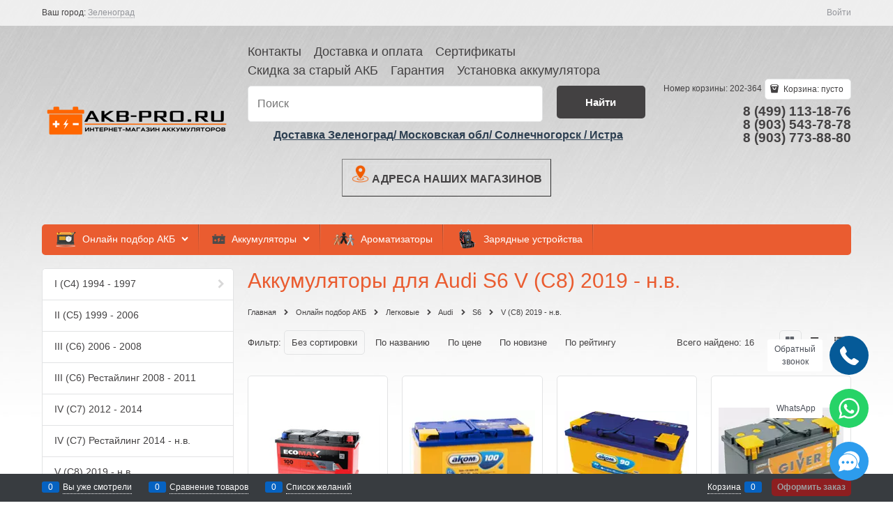

--- FILE ---
content_type: text/html; charset=utf-8
request_url: https://akb-pro.ru/categories/akkumulyator-dlya-audi-s6-5__c8-2019
body_size: 16521
content:
<!DOCTYPE html>
<html data-ng-strict-di data-ng-app="app" data-ng-controller="CatalogCtrl as catalog" >
<head>

<!-- Google Tag Manager -->
<script>(function(w,d,s,l,i){w[l]=w[l]||[];w[l].push({'gtm.start':
new Date().getTime(),event:'gtm.js'});var f=d.getElementsByTagName(s)[0],
j=d.createElement(s),dl=l!='dataLayer'?'&l='+l:'';j.async=true;j.src=
'https://www.googletagmanager.com/gtm.js?id='+i+dl;f.parentNode.insertBefore(j,f);
})(window,document,'script','dataLayer','GTM-TTZZ4LF');</script>
<!-- End Google Tag Manager -->

    <meta charset="utf-8">
    <meta name="generator" content="AdVantShop.NET">
    <meta name="format-detection" content="telePhone=no">
    <title>Аккумуляторы для Audi S6 V (C8) 2019 - н.в. в Зеленограде</title>
    <base href="https://akb-pro.ru/" />
    <meta name="Description" content="Аккумуляторы для Audi S6 V (C8) 2019 - н.в. в Зеленограде" />
    <meta name="Keywords" content="Аккумуляторы для Audi S6 V (C8) 2019 - н.в. в Зеленограде"/>
    
    <link rel="canonical" href="https://akb-pro.ru/categories/akkumulyator-dlya-audi-s6-5__c8-2019" />
    



<script type="text/javascript" src="/combine/_head.js?r=0987F6D1FE5D019247FF4DE32E6D29D6"></script>


<style>.ng-cloak,.x-ng-cloak,.ng-hide:not(.ng-hide-animate){display:none !important}form{display:block}</style>



<meta property="og:site_name" content="AKB-PRO" />
<meta property="og:title" content="Аккумуляторы для Audi S6 V (C8) 2019 - н.в. в Зеленограде" />
<meta property="og:url" content="https://akb-pro.ru/categories/akkumulyator-dlya-audi-s6-5__c8-2019" />
<meta property="og:description" content="Аккумуляторы для Audi S6 V (C8) 2019 - н.в. в Зеленограде" />
<meta property="og:type" content="website" />
<meta property="og:image" content="https://akb-pro.ru/pictures/logo_20240628125534.png" />
<meta property="og:image" content="https://akb-pro.ru/images/nophoto_small.jpg" />

<link rel="stylesheet" type="text/css" href="/combine/main.css?r=203313E3F56D7812F9818E6AB4F43D1F" />



    <link rel="shortcut icon" href="https://akb-pro.ru/pictures/favicon_20230211181708.png" />

</head>
<body class="cs-t-1 text-floating toolbar-bottom-enabled">

<!-- Google Tag Manager (noscript) -->
<noscript><iframe src="https://www.googletagmanager.com/ns.html?id=GTM-TTZZ4LF"
height="0" width="0" style="display:none;visibility:hidden"></iframe></noscript>
<!-- End Google Tag Manager (noscript) -->

    
    <div hidden></div>
    
    
    <div class="stretch-container">
        <header class="site-head">
            

<!--noindex-->
<div class="toolbar-top">
    <div class="container container-fluid">
        <aside class="row between-xs">
                <div class="toolbar-top-item" data-popover-control data-popover-id="zonePopover" data-popover-trigger="null" data-popover-trigger-hide="null">
                    <span class="cs-t-3">Ваш город:</span>
                    <a class="link-dotted-invert" href="" data-zone-dialog-trigger>
                        <span data-zone-current data-ng-bind="zone.City" data-start-val="{City: 'Зеленоград'}">Зеленоград</span>
                    </a>
                </div>
                <div class="toolbar-top-item">

                </div>
                        <div class="toolbar-top-item">
                    <a class="cs-l-3 toolbar-top-link-alt" href="https://akb-pro.ru/login">Войти</a>
                                            </div>
        </aside>
    </div>
</div>
<!--/noindex-->
            
            <div class="container container-fluid site-head-inner">
    <div class="row middle-xs">
        <div class="col-xs-3 site-head-logo-block site-head-logo">
            
        <a href="https://akb-pro.ru/" class="site-head-logo-link">
            <img id="logo" src="https://akb-pro.ru/pictures/logo_20240628125534.png" alt="ZelAutoShop"  class="site-head-logo-picture" />
        </a>








        </div>
        <div class="col-xs-6 site-head-menu-col">
            
            <ul class="menu-header clear">
        <li class="menu-header-item"><a class="cs-l-2 menu-header-link" href="pages/contacts"  >Контакты</a></li>
        <li class="menu-header-item"><a class="cs-l-2 menu-header-link" href="pages/dostavka_i_oplata"  >Доставка и оплата</a></li>
        <li class="menu-header-item"><a class="cs-l-2 menu-header-link" href="pages/sertefikaty"  >Сертификаты</a></li>
        <li class="menu-header-item"><a class="cs-l-2 menu-header-link" href="pages/priem-loma-akb"  >Скидка за старый АКБ</a></li>
        <li class="menu-header-item"><a class="cs-l-2 menu-header-link" href="pages/garantiya"  >Гарантия</a></li>
        <li class="menu-header-item"><a class="cs-l-2 menu-header-link" href="pages/uslugi"  >Установка аккумулятора</a></li>
</ul>


<!--noindex-->
<div class=" search-block-topmenu">
    <form name="searchHeaderForm" class="row site-head-search-form" novalidate="novalidate" data-ng-controller="SearchBlockCtrl as searchBlock" data-ng-init="searchBlock.url='/search'">
        <div class="col-xs-9 site-head-search-input-wrap" data-ng-init="searchBlock.form = searchHeaderForm">
            <div class="site-head-site-head-search"
                 data-autocompleter
                 data-field="Name"
                 data-link-all="search"
                 data-apply-fn="searchBlock.aSubmut(value, obj)"
                 data-template-path="scripts/_common/autocompleter/templates/categoriesProducts.html"
                 data-request-url="search/autocomplete">
                <input class="input-big site-head-search-input"
                       data-autocompleter-input
                       type="search"
                       autocomplete="off"
                       placeholder="Поиск"
                       name="q"
                       data-default-button="#searchHeaderSubmit"
                       data-ng-model="searchBlock.search" />
            </div>
                <div class="site-head-search-example cs-t-3">
                    Например: <a href="https://akb-pro.ru/search?q=205%2F55%20R16" class="link-dotted-invert cs-l-3">205/55 R16</a>
                </div>
        </div>
        <div class="col-xs-3 site-head-search-btn-wrap">
            <div class="site-head-search-col">
                <a href="" class="btn btn-submit btn-big btn-expander site-head-search-btn" id="searchHeaderSubmit" data-ng-click="searchBlock.submit(searchBlock.search, false)">
                    <span class="icon-search-block icon-search-before cs-t-1"></span>
                    <span class="site-head-search-btn-text">Найти</span>
                </a>
            </div>
        </div>
    </form>
</div>
<!--/noindex-->                <div class="static-block header-static-block-center-alt">
        <div style="line-height: 2; text-align: center;">
<div style="line-height:1;"><span style="font-size: 18px;"><font color="#000000">&nbsp;</font></span><span style="font-size:16px;"><span style="color:#2c3e50;"><strong><u>Доставка </u></strong></span><span style="color:#2c3e50;"></span><span style="color:#2c3e50;"><strong><u>Зеленоград/ Московская обл/&nbsp;</u></strong></span><span style="color:#2c3e50;"></span><span style="color:#2c3e50;"><strong><u>Солнечногорск /&nbsp;</u></strong></span></span><span style="font-size:16px;"><span style="color:#2c3e50;"><strong><u>Истра</u></strong></span></span></div>

<div style="line-height:1;">&nbsp;</div>

<div style="line-height:1;">&nbsp;</div>

<div style="line-height:1;">
<table align="center" border="1" cellpadding="1" cellspacing="1" style="width:300px;">
	<tbody>
		<tr>
			<td>
			<div style="line-height:2;"><span style="font-size:16px;"><a href="https://akb-pro.ru/pages/contacts"><strong><img alt="" src="userfiles/Location_icon-1999999999.png" style="width: 25px; height: 25px;" />&nbsp;АДРЕСА НАШИХ МАГАЗИНОВ</strong></a></span></div>
			</td>
		</tr>
	</tbody>
</table>

<div style="line-height:1;">&nbsp;</div>
</div>
</div>

    </div>

        </div>
        <div class="col-xs site-head-phone-col">
            
            <div class="site-head-cart">
        <span class="site-head-userid">Номер корзины: 202-364</span>

    <div class="cart-mini" data-cart-mini>
        <a data-cart-mini-trigger href="/cart" class="cs-l-2 cs-bg-9 cart-mini-main-link icon-bag-before">
            Корзина: <span data-cart-count data-type="count" data-ng-bind-html="cartCount.getValue()"> пусто</span>
        </a>
        <div data-cart-mini-list data-cart-data="cartMini.cartData"></div>
    </div>
</div>

            
            <div class="cs-t-1 site-head-phone" data-zone-current data-ng-bind-html="zone.Phone" data-start-val="{Phone: '&lt;a href=&quot;tel:84991131876&quot;>8 (499) 113-18-76&lt;/a>&lt;br>&lt;a href=&quot;tel:89035437878&quot;>8 (903) 543-78-78&lt;/a>&lt;br>&lt;a href=&quot;tel:89037738880&quot;>8 (903) 773-88-80&lt;/a>'}"><a href="tel:84991131876">8 (499) 113-18-76</a><br><a href="tel:89035437878">8 (903) 543-78-78</a><br><a href="tel:89037738880">8 (903) 773-88-80</a></div>
                <div class="static-block static-block-email-header">
        <div class="menu-header-link" style="display: flex;"><br />
<span style="font-size:14px;"></span><span style="font-size:14px;"></span><span style="font-size:16px;"></span><span style="font-size:14px;"></span><span style="font-size:12px;"></span><span style="font-size:11px;"></span><span style="font-size:10px;"></span><span style="font-size:9px;"></span><span style="font-size:12px;"></span><span style="font-size:14px;"></span><br />
<span style="font-size:12px;"></span></div>

    </div>

        </div>
    </div>
</div>

        </header>
        <main class="stretch-middle site-body">
            <div class="container container-fluid site-body-inner js-site-body-inner cs-bg-7">
                
    <div class="row rel big-z menu-block">
        <div class="col-xs-12 col-p-v site-body-aside">
            <div class="site-menu-row cs-g-1 js-menu-general-block-orientation">
                <div class="row">
                    <div class="col-xs">
                        
<ul class="menu-general harmonica" 
    data-submenu-container="{'checkOrientation': true, 'type': 'classic', submenuDirection: 'below', blockOrientation: '.js-menu-general-block-orientation'}" 
    data-harmonica 
    data-harmonica-tile-outer-width="45" 
    data-harmonica-class-tile="menu-general-item menu-general-tile cs-l-4" 
    data-harmonica-class-tile-submenu="menu-general-tile-submenu">
        <li class="menu-general-item cs-bg-i-1 parent" data-harmonica-item data-submenu-parent>
                <ul class="menu-general-submenu cs-bg-5 ng-hide" data-submenu data-ng-show="submenu.isSubmenuVisible">
                    <li class="menu-general-sub-row">
                                    <div class="menu-general-sub-column">
                                    <div class="menu-general-category-parent ">
                                        <a class="cs-l-4 link-text-decoration" href="https://akb-pro.ru/categories/akkumulyatory-dlya-legkovykh-avtomobilei" target="_self" > Легковые</a>
                                    </div>
                                    <div class="menu-general-category-parent ">
                                        <a class="cs-l-4 link-text-decoration" href="https://akb-pro.ru/categories/akkumulyatory-dlya-legkikh-kommercheskikh" target="_self" > Коммерческие</a>
                                    </div>
                                    </div>

                    </li>
                </ul>
            <a class="menu-general-root-link cs-l-4" href="https://akb-pro.ru/categories/online-search" target="_self"  data-harmonica-link>
                    <span class="menu-general-icon"><img class="menu-general-icon-img" src="https://akb-pro.ru/pictures/category/icon/3979094.png" alt="" /></span>
                <span class="menu-general-root-link-text">Онлайн подбор АКБ</span>
            </a>
        </li>
        <li class="menu-general-item cs-bg-i-1 parent" data-harmonica-item data-submenu-parent>
                <ul class="menu-general-submenu cs-bg-5 ng-hide" data-submenu data-ng-show="submenu.isSubmenuVisible">
                    <li class="menu-general-sub-row">
                                    <div class="menu-general-sub-column">
                                    <div class="menu-general-category-parent ">
                                        <a class="cs-l-4 link-text-decoration" href="https://akb-pro.ru/categories/agm-akkumulyatory" target="_self" > AGM Аккумуляторы</a>
                                    </div>
                                    <div class="menu-general-category-parent ">
                                        <a class="cs-l-4 link-text-decoration" href="https://akb-pro.ru/categories/efb-akkumulyatory" target="_self" > EFB Аккумуляторы</a>
                                    </div>
                                    <div class="menu-general-category-parent ">
                                        <a class="cs-l-4 link-text-decoration" href="https://akb-pro.ru/categories/avto-akb" target="_self" > АКБ для легковых авто</a>
                                    </div>
                                    <div class="menu-general-category-parent ">
                                        <a class="cs-l-4 link-text-decoration" href="https://akb-pro.ru/categories/akb-dlya-gruzovykh-avto" target="_self" > АКБ для грузовых авто</a>
                                    </div>
                                    <div class="menu-general-category-parent ">
                                        <a class="cs-l-4 link-text-decoration" href="https://akb-pro.ru/categories/moto-akb" target="_self" > АКБ для мототехники</a>
                                    </div>
                                    <div class="menu-general-category-parent ">
                                        <a class="cs-l-4 link-text-decoration" href="https://akb-pro.ru/categories/akb-lodochnye" target="_self" > АКБ Лодочные</a>
                                    </div>
                                    <div class="menu-general-category-parent ">
                                        <a class="cs-l-4 link-text-decoration" href="https://akb-pro.ru/categories/ibp-moto" target="_self" > АКБ для UPS, APS</a>
                                    </div>
                                    </div>

                    </li>
                </ul>
            <a class="menu-general-root-link cs-l-4" href="https://akb-pro.ru/categories/akkumulyatory" target="_self"  data-harmonica-link>
                    <span class="menu-general-icon"><img class="menu-general-icon-img" src="https://akb-pro.ru/pictures/category/icon/1864102.png" alt="" /></span>
                <span class="menu-general-root-link-text">Аккумуляторы</span>
            </a>
        </li>
        <li class="menu-general-item cs-bg-i-1 " data-harmonica-item data-submenu-parent>
            <a class="menu-general-root-link cs-l-4" href="https://akb-pro.ru/categories/aromatizatory" target="_self"  data-harmonica-link>
                    <span class="menu-general-icon"><img class="menu-general-icon-img" src="https://akb-pro.ru/pictures/category/icon/3967512.png" alt="" /></span>
                <span class="menu-general-root-link-text">Ароматизаторы</span>
            </a>
        </li>
        <li class="menu-general-item cs-bg-i-1 " data-harmonica-item data-submenu-parent>
            <a class="menu-general-root-link cs-l-4" href="https://akb-pro.ru/categories/zaryadnye-ustroistva" target="_self"  data-harmonica-link>
                    <span class="menu-general-icon"><img class="menu-general-icon-img" src="https://akb-pro.ru/pictures/category/icon/3960164.png" alt="" /></span>
                <span class="menu-general-root-link-text">Зарядные устройства</span>
            </a>
        </li>
</ul>

                    </div>
                </div>
            </div>
        </div>
    </div>

                
<div class="row">
    <div class="col-xs-3 col-p-v site-body-aside">
        
<nav class="menu-dropdown menu-dropdown-accordion menu-dropdown-expanded" >
    <!--''||.icon-down-open-after-abs-->
            <div class="menu-dropdown-list cs-br-1" data-submenu-container="{'type': 'accordion'}">
                <div class="menu-dropdown-item cs-br-1 submenu-accordion parent" data-submenu-parent>
                        <div class="menu-dropdown-sub ng-hide" data-submenu data-ng-show="submenu.isSubmenuVisible">
                            <div class="menu-dropdown-sub-inner cs-bg-7">
                                <div class="menu-dropdown-sub-columns">
                                    <div class="menu-dropdown-sub-columns-item">

                                                    <div class="menu-dropdown-sub-block menu-dropdown-sub-block-cats-only">
                                                <div class="menu-dropdown-sub-category">
                                                    <div class="menu-dropdown-sub-childs">
                                                        <a href="https://akb-pro.ru/categories/akkumulyator-dlya-audi-s6-1__c4-1994-1997-2-2__230-hp" class="menu-dropdown-sub-link">
                                                            <span class="menu-dropdown-sub-category-text">
                                                                2.2 (230 л.с.)
                                                            </span>
                                                        </a>
                                                    </div>
                                                </div>
                                                <div class="menu-dropdown-sub-category">
                                                    <div class="menu-dropdown-sub-childs">
                                                        <a href="https://akb-pro.ru/categories/akkumulyator-dlya-audi-s6-1__c4-1994-1997-4-2__290-hp" class="menu-dropdown-sub-link">
                                                            <span class="menu-dropdown-sub-category-text">
                                                                4.2 (290 л.с.)
                                                            </span>
                                                        </a>
                                                    </div>
                                                </div>
                                                <div class="menu-dropdown-sub-category">
                                                    <div class="menu-dropdown-sub-childs">
                                                        <a href="https://akb-pro.ru/categories/akkumulyator-dlya-audi-s6-1__c4-1994-1997-4-2__326-hp" class="menu-dropdown-sub-link">
                                                            <span class="menu-dropdown-sub-category-text">
                                                                4.2 (326 л.с.)
                                                            </span>
                                                        </a>
                                                    </div>
                                                </div>
                                                    </div>
                                                    <!--index:2-->
                                    </div>
                                    
                                </div>
                            </div>
                        </div>
                    <div class="menu-dropdown-link-wrap cs-bg-i-7 icon-right-open-after-abs"
                         data-ng-class="{'icon-right-open-after-abs': submenuParent.submenu.isSubmenuVisible === false, 'icon-down-open-after-abs': submenuParent.submenu.isSubmenuVisible === true }"
                         data-ng-click="submenuContainer.showOneOnly(submenuParent, $event); $event.stopPropagation();">

                        <a class="menu-dropdown-link" href="https://akb-pro.ru/categories/akkumulyator-dlya-audi-s6-1__c4-1994-1997" data-ng-click="$event.preventDefault();">
                            <span class="menu-dropdown-link-text text-floating">
                                I (C4) 1994 - 1997
                            </span>
                        </a>
                    </div>
                </div>
                <div class="menu-dropdown-item cs-br-1 submenu-accordion " data-submenu-parent>
                    <div class="menu-dropdown-link-wrap cs-bg-i-7 "
                         
                         >

                        <a class="menu-dropdown-link" href="https://akb-pro.ru/categories/akkumulyator-dlya-audi-s6-2__c5-1999-2006" >
                            <span class="menu-dropdown-link-text text-floating">
                                II (C5) 1999 - 2006
                            </span>
                        </a>
                    </div>
                </div>
                <div class="menu-dropdown-item cs-br-1 submenu-accordion " data-submenu-parent>
                    <div class="menu-dropdown-link-wrap cs-bg-i-7 "
                         
                         >

                        <a class="menu-dropdown-link" href="https://akb-pro.ru/categories/akkumulyator-dlya-audi-s6-3__c6-2006-2008" >
                            <span class="menu-dropdown-link-text text-floating">
                                III (C6) 2006 - 2008
                            </span>
                        </a>
                    </div>
                </div>
                <div class="menu-dropdown-item cs-br-1 submenu-accordion " data-submenu-parent>
                    <div class="menu-dropdown-link-wrap cs-bg-i-7 "
                         
                         >

                        <a class="menu-dropdown-link" href="https://akb-pro.ru/categories/akkumulyator-dlya-audi-s6-3__c6-restyling-2008-2011" >
                            <span class="menu-dropdown-link-text text-floating">
                                III (C6) Рестайлинг 2008 - 2011
                            </span>
                        </a>
                    </div>
                </div>
                <div class="menu-dropdown-item cs-br-1 submenu-accordion " data-submenu-parent>
                    <div class="menu-dropdown-link-wrap cs-bg-i-7 "
                         
                         >

                        <a class="menu-dropdown-link" href="https://akb-pro.ru/categories/akkumulyator-dlya-audi-s6-4__c7-2012-2014" >
                            <span class="menu-dropdown-link-text text-floating">
                                IV (C7) 2012 - 2014
                            </span>
                        </a>
                    </div>
                </div>
                <div class="menu-dropdown-item cs-br-1 submenu-accordion " data-submenu-parent>
                    <div class="menu-dropdown-link-wrap cs-bg-i-7 "
                         
                         >

                        <a class="menu-dropdown-link" href="https://akb-pro.ru/categories/akkumulyator-dlya-audi-s6-4__c7-restyling-2014" >
                            <span class="menu-dropdown-link-text text-floating">
                                IV (C7) Рестайлинг 2014 - н.в.
                            </span>
                        </a>
                    </div>
                </div>
                <div class="menu-dropdown-item cs-br-1 submenu-accordion " data-submenu-parent>
                    <div class="menu-dropdown-link-wrap cs-bg-i-7 "
                         
                         >

                        <a class="menu-dropdown-link" href="https://akb-pro.ru/categories/akkumulyator-dlya-audi-s6-5__c8-2019" >
                            <span class="menu-dropdown-link-text text-floating">
                                V (C8) 2019 - н.в.
                            </span>
                        </a>
                    </div>
                </div>
        </div>
</nav>
            <div data-catalog-filter data-url="catalog/filter"
                 data-url-count="catalog/filterproductCount"
                 data-parameters="{categoryId : 70055, tagUrl: ''}"
                 data-count-visible-collapse="10"></div>
        
    </div>
    <div class="col-xs-9 col-p-v site-body-main">
        <div class="page-title-row catalog-title-row">
            <div class="catalog-title page-title">
                <h1 >
                    Аккумуляторы для Audi S6 V (C8) 2019 - н.в.
                </h1>
            </div>
        </div>
        <div class="breads" itemscope itemtype="http://schema.org/BreadcrumbList">
            <div itemprop="itemListElement" itemscope itemtype="http://schema.org/ListItem" class="breads-item icon-right-open-after">
                <a itemprop="item" href="/" class="breads-item-link cs-l-2"><span itemprop="name">Главная</span></a>
            </div>
            <div itemprop="itemListElement" itemscope itemtype="http://schema.org/ListItem" class="breads-item icon-right-open-after">
                <a itemprop="item" href="/categories/online-search" class="breads-item-link cs-l-2"><span itemprop="name">Онлайн подбор АКБ</span></a>
            </div>
            <div itemprop="itemListElement" itemscope itemtype="http://schema.org/ListItem" class="breads-item icon-right-open-after">
                <a itemprop="item" href="/categories/akkumulyatory-dlya-legkovykh-avtomobilei" class="breads-item-link cs-l-2"><span itemprop="name">Легковые</span></a>
            </div>
            <div itemprop="itemListElement" itemscope itemtype="http://schema.org/ListItem" class="breads-item icon-right-open-after">
                <a itemprop="item" href="/categories/akkumulyator-dlya-audi" class="breads-item-link cs-l-2"><span itemprop="name">Audi</span></a>
            </div>
            <div itemprop="itemListElement" itemscope itemtype="http://schema.org/ListItem" class="breads-item icon-right-open-after">
                <a itemprop="item" href="/categories/akkumulyator-dlya-audi-s6" class="breads-item-link cs-l-2"><span itemprop="name">S6</span></a>
            </div>
            <div class="breads-item"><span class="breads-item-current cs-t-3">V (C8) 2019 - н.в.</span></div>
</div>
                

<div class="category_top">
        
</div>		

        

            <div class="row">
                <div class="col-xs-10">
                    <div class="row between-xs">
                        <div class="products-view-sort">
    <span class="products-view-sort-text cs-t-3">Фильтр:</span>
    <a class="products-view-sort-link products-view-sort-selected cs-br-1" href="" data-catalog-filter-sort data-asc="NoSorting" data-desc="NoSorting">
        Без сортировки
    </a>
    <a class="products-view-sort-link" href="" data-catalog-filter-sort data-asc="AscByName" data-desc="DescByName">
        По названию
    </a>
    <a class="products-view-sort-link" href="" data-catalog-filter-sort data-asc="AscByPrice" data-desc="DescByPrice">
        По цене
    </a>
    <a class="products-view-sort-link" href="" data-catalog-filter-sort data-asc="DescByAddingDate" data-desc="AscByAddingDate">
        По новизне
    </a>
    <a class="products-view-sort-link" href="" data-catalog-filter-sort data-asc="DescByRatio" data-desc="AscByRatio">
        По рейтингу
    </a>
</div>
                        <div class="products-view-sort-result">
                            <span class="products-view-sort-result-text cs-t-3">Всего найдено:</span>
                            <span class="products-view-sort-result-number">16</span>
                        </div>
                    </div>
                </div>
                <div class="col-xs-2">
<div class="products-view-variants" data-product-view-change-mode data-name="productViewCatalog" data-view-mode="tile">
    <a href="" title="Плитка"
       class="products-view-variants-item products-view-variants-tile icon-th-large-before"
       data-ng-click="changeMode.setView(changeMode.name, 'tile')"
       data-ng-class="{'products-view-variants-selected  cs-br-1': changeMode.current === 'tile'}"></a>

    <a href="" title="Список"
       class="products-view-variants-item products-view-variants-list icon-menu-before"
       data-ng-click="changeMode.setView(changeMode.name, 'list')"
       data-ng-class="{'products-view-variants-selected  cs-br-1': changeMode.current === 'list'}"></a>

    <a href="" title="Таблица"
       class="products-view-variants-item products-view-variants-table icon-list-before"
       data-ng-click="changeMode.setView(changeMode.name, 'table')"
       data-ng-class="{'products-view-variants-selected  cs-br-1': changeMode.current === 'table'}"></a>
</div>                </div>
            </div>
            <div class="row products-view products-view-tile" product-view-mode data-name="productViewCatalog" data-current="tile">
                
    <div class="products-view-block cs-br-1 js-products-view-block" style="-webkit-flex-basis: 25%; -ms-flex-preferred-size: 25%; flex-basis: 25%; max-width: 25%;">
        <div class="products-view-item text-static cs-br-1 js-products-view-item" style="padding-left:295px; min-height:180px;" data-product-view-item data-offer-id="4256041" data-product-id="720771">
            <figure class="products-view-pictures" style="width: 295px;">
                <a class="products-view-picture-link" href="https://akb-pro.ru/products/tesla-premium-energy-6st-100-0" data-ng-href="{{productViewItem.getUrl('https://akb-pro.ru/products/tesla-premium-energy-6st-100-0')}}" style="height: 180px;">
                    <img src="https://akb-pro.ru/pictures/product/small/4026851_small.jpg"
                         data-ng-src="{{productViewItem.picture.PathSmall}}"
                         data-qazy="true"
                         alt="Аккумулятор EcoMax 6СТ-100.0"
                         title="Аккумулятор EcoMax 6СТ-100.0"
                         class="products-view-picture"
                         >
                </a>
                    <div class="products-view-quickview" data-quickview-trigger data-product-id="720771"><a class="products-view-quickview-link btn btn-xsmall btn-confirm icon-search-before" href="">Быстрый просмотр</a></div>
                                    <div data-ng-bind="productViewItem.photos.length" data-ng-init="productViewItem.photos.length = '1'" class="products-view-photos-count cs-bg-1 cs-t-8" title="{{productViewItem.textNumberals}}">
                    </div>
            </figure>
            <div class="products-view-info">
                <div class="products-view-name products-view-name-default">
                    <a href="https://akb-pro.ru/products/tesla-premium-energy-6st-100-0" data-ng-href="{{productViewItem.getUrl('https://akb-pro.ru/products/tesla-premium-energy-6st-100-0')}}" class="products-view-name-link" title="Аккумулятор EcoMax 6СТ-100.0">Аккумулятор EcoMax 6СТ-100.0</a>
                </div>
                <div class="products-view-meta">
                    <div class="products-view-meta-item cs-br-1"><span class="products-view-tile-element-hidden">Артикул: </span>AKB4205</div>
                        <div class="products-view-meta-item products-view-tile-element-hidden cs-br-1">0 отзывов</div>
                </div>
                    <div class="products-view-colors-empty products-view-list-element-hidden products-view-table-element-hidden" style="height: 11px"></div>
                                
                <div class="details-row details-availability" data-ng-init="product.offerSelected.IsAvailable = true;">
                    <div class="availability available"
                         data-ng-class="{'available': product.offerSelected.IsAvailable === true, 'not-available' : product.offerSelected.IsAvailable === false}">
                        
                        <div data-ng-if="product.offerSelected.Available == null">
Есть в наличии
                        </div>
                    </div>
                </div>
            </div>
            <div style="padding: .3125rem .625rem 0;">
                    <div class="details-param-custom"  style="text-align: left;">
                        <div class="details-param-name-custom">Ёмкость, Ач: </div>
                        <div class="details-param-value-custom">100</div>
                    </div>
                    <div class="details-param-custom" style="text-align: left;">
                        <div class="details-param-name-custom">Пусковой ток, А: </div>
                        <div class="details-param-value-custom">700</div>
                    </div>
                    <div class="details-param-custom" style="text-align: left;">
                        <div class="details-param-name-custom">Полярность: </div>
                        <div class="details-param-value-custom">Обратная (- +)</div>
                    </div>
                    <div class="details-param-custom" style="text-align: left;">
                        <div class="details-param-name-custom">Размеры:</div>
                        <div class="details-param-value-custom">353 x 175 x 190</div>
                    </div>
                    <div class="details-param-custom" style="text-align: left;">
                        <div class="details-param-name-custom">Страна: </div>
                        <div class="details-param-value-custom">Казахстан</div>
                    </div>

            </div>

                                <div class="products-view-price-block products-view-price-inner">
                            <div class="details-param-custom details-purchase" style="text-align: left;">
                                <div class="details-param-name-custom">Покупка - </div>
                                <div class="details-param-value-custom">8100 руб.</div>
                            </div>
                            <div class="details-param-custom details-exchange"  style="text-align: left;">
                                <div class="details-param-name-custom">Обмен - </div>
                                <div class="details-param-value-custom">7000 руб.</div>
                            </div>


                            <div class="products-view-buttons-cell">
                                <div class="products-view-buttons">
                                    <a href="https://akb-pro.ru/products/tesla-premium-energy-6st-100-0" data-ng-href="{{productViewItem.getUrl('https://akb-pro.ru/products/tesla-premium-energy-6st-100-0')}}" data-cart-add data-offer-id="0" data-product-id="720771" data-amount="0" class="btn btn-small btn-buy icon-bag-before products-view-buy">В корзину</a>
                                                                    </div>
                            </div>
                        </div>
                                <div class="products-view-footer-additional cs-br-1">
                    <label class="compare-control cs-l-2"
       data-compare-control
       data-ng-class="{'compare-state-add': compare.isAdded, 'compare-state-not-add': !compare.isAdded}">
    <input type="checkbox"
           class="custom-input-native compare-checkbox"
           data-ng-init="compare.isAdded = false; "
           data-ng-model="compare.isAdded"
           data-ng-change="compare.change(4256041)" />
    <span class="icon-menu-after"></span>
    <span class="custom-input-text">
        
        <span class="compare-text-not-added">Добавить в сравнение</span>
        <span class="compare-text-added">Уже в сравнении (<a href="https://akb-pro.ru/compare">Просмотреть</a>)</span>
    </span>
</label>

                </div>
                                <div class="product-view-photos-wrap"
                     data-product-view-carousel-photos
                     data-change-photo="productViewItem.changePhoto(photo)"
                     data-photo-height="60px"
                     data-photo-width="60px"></div>
            </div>
    </div>
    <div class="products-view-block cs-br-1 js-products-view-block" style="-webkit-flex-basis: 25%; -ms-flex-preferred-size: 25%; flex-basis: 25%; max-width: 25%;">
        <div class="products-view-item text-static cs-br-1 js-products-view-item" style="padding-left:295px; min-height:180px;" data-product-view-item data-offer-id="4262776" data-product-id="2194539">
            <figure class="products-view-pictures" style="width: 295px;">
                <a class="products-view-picture-link" href="https://akb-pro.ru/products/akom-akom-100-a-ch" data-ng-href="{{productViewItem.getUrl('https://akb-pro.ru/products/akom-akom-100-a-ch')}}" style="height: 180px;">
                    <img src="https://akb-pro.ru/pictures/product/small/2049128_small.jpg"
                         data-ng-src="{{productViewItem.picture.PathSmall}}"
                         data-qazy="true"
                         alt="Аккумулятор АКОМ (Akom) 100 А/ч"
                         title="Аккумулятор АКОМ (Akom) 100 А/ч"
                         class="products-view-picture"
                         >
                </a>
                    <div class="products-view-quickview" data-quickview-trigger data-product-id="2194539"><a class="products-view-quickview-link btn btn-xsmall btn-confirm icon-search-before" href="">Быстрый просмотр</a></div>
                                    <div data-ng-bind="productViewItem.photos.length" data-ng-init="productViewItem.photos.length = '1'" class="products-view-photos-count cs-bg-1 cs-t-8" title="{{productViewItem.textNumberals}}">
                    </div>
            </figure>
            <div class="products-view-info">
                <div class="products-view-name products-view-name-default">
                    <a href="https://akb-pro.ru/products/akom-akom-100-a-ch" data-ng-href="{{productViewItem.getUrl('https://akb-pro.ru/products/akom-akom-100-a-ch')}}" class="products-view-name-link" title="Аккумулятор АКОМ (Akom) 100 А/ч">Аккумулятор АКОМ (Akom) 100 А/ч</a>
                </div>
                <div class="products-view-meta">
                    <div class="products-view-meta-item cs-br-1"><span class="products-view-tile-element-hidden">Артикул: </span>44642</div>
                        <div class="products-view-meta-item products-view-tile-element-hidden cs-br-1">0 отзывов</div>
                </div>
                    <div class="products-view-colors-empty products-view-list-element-hidden products-view-table-element-hidden" style="height: 11px"></div>
                                
                <div class="details-row details-availability" data-ng-init="product.offerSelected.IsAvailable = true;">
                    <div class="availability available"
                         data-ng-class="{'available': product.offerSelected.IsAvailable === true, 'not-available' : product.offerSelected.IsAvailable === false}">
                        
                        <div data-ng-if="product.offerSelected.Available == null">
Есть в наличии
                        </div>
                    </div>
                </div>
            </div>
            <div style="padding: .3125rem .625rem 0;">
                    <div class="details-param-custom"  style="text-align: left;">
                        <div class="details-param-name-custom">Ёмкость, Ач: </div>
                        <div class="details-param-value-custom">100</div>
                    </div>
                    <div class="details-param-custom" style="text-align: left;">
                        <div class="details-param-name-custom">Пусковой ток, А: </div>
                        <div class="details-param-value-custom">920</div>
                    </div>
                    <div class="details-param-custom" style="text-align: left;">
                        <div class="details-param-name-custom">Полярность: </div>
                        <div class="details-param-value-custom">Обратная (- +)</div>
                    </div>
                    <div class="details-param-custom" style="text-align: left;">
                        <div class="details-param-name-custom">Размеры:</div>
                        <div class="details-param-value-custom">353 x 175 x 190</div>
                    </div>
                    <div class="details-param-custom" style="text-align: left;">
                        <div class="details-param-name-custom">Страна: </div>
                        <div class="details-param-value-custom">Россия</div>
                    </div>

            </div>

                                <div class="products-view-price-block products-view-price-inner">
                            <div class="details-param-custom details-purchase" style="text-align: left;">
                                <div class="details-param-name-custom">Покупка - </div>
                                <div class="details-param-value-custom">11250 руб.</div>
                            </div>
                            <div class="details-param-custom details-exchange"  style="text-align: left;">
                                <div class="details-param-name-custom">Обмен - </div>
                                <div class="details-param-value-custom">10250 руб.</div>
                            </div>


                            <div class="products-view-buttons-cell">
                                <div class="products-view-buttons">
                                    <a href="https://akb-pro.ru/products/akom-akom-100-a-ch" data-ng-href="{{productViewItem.getUrl('https://akb-pro.ru/products/akom-akom-100-a-ch')}}" data-cart-add data-offer-id="0" data-product-id="2194539" data-amount="0" class="btn btn-small btn-buy icon-bag-before products-view-buy">В корзину</a>
                                                                    </div>
                            </div>
                        </div>
                                <div class="products-view-footer-additional cs-br-1">
                    <label class="compare-control cs-l-2"
       data-compare-control
       data-ng-class="{'compare-state-add': compare.isAdded, 'compare-state-not-add': !compare.isAdded}">
    <input type="checkbox"
           class="custom-input-native compare-checkbox"
           data-ng-init="compare.isAdded = false; "
           data-ng-model="compare.isAdded"
           data-ng-change="compare.change(4262776)" />
    <span class="icon-menu-after"></span>
    <span class="custom-input-text">
        
        <span class="compare-text-not-added">Добавить в сравнение</span>
        <span class="compare-text-added">Уже в сравнении (<a href="https://akb-pro.ru/compare">Просмотреть</a>)</span>
    </span>
</label>

                </div>
                                <div class="product-view-photos-wrap"
                     data-product-view-carousel-photos
                     data-change-photo="productViewItem.changePhoto(photo)"
                     data-photo-height="60px"
                     data-photo-width="60px"></div>
            </div>
    </div>
    <div class="products-view-block cs-br-1 js-products-view-block" style="-webkit-flex-basis: 25%; -ms-flex-preferred-size: 25%; flex-basis: 25%; max-width: 25%;">
        <div class="products-view-item text-static cs-br-1 js-products-view-item" style="padding-left:295px; min-height:180px;" data-product-view-item data-offer-id="4256629" data-product-id="2194550">
            <figure class="products-view-pictures" style="width: 295px;">
                <a class="products-view-picture-link" href="https://akb-pro.ru/products/akom-akom-90-0-a-ch" data-ng-href="{{productViewItem.getUrl('https://akb-pro.ru/products/akom-akom-90-0-a-ch')}}" style="height: 180px;">
                    <img src="https://akb-pro.ru/pictures/product/small/4026403_small.jpg"
                         data-ng-src="{{productViewItem.picture.PathSmall}}"
                         data-qazy="true"
                         alt="Аккумулятор АКОМ (Akom) 90.0 А/ч"
                         title="Аккумулятор АКОМ (Akom) 90.0 А/ч"
                         class="products-view-picture"
                         >
                </a>
                    <div class="products-view-quickview" data-quickview-trigger data-product-id="2194550"><a class="products-view-quickview-link btn btn-xsmall btn-confirm icon-search-before" href="">Быстрый просмотр</a></div>
                                    <div data-ng-bind="productViewItem.photos.length" data-ng-init="productViewItem.photos.length = '1'" class="products-view-photos-count cs-bg-1 cs-t-8" title="{{productViewItem.textNumberals}}">
                    </div>
            </figure>
            <div class="products-view-info">
                <div class="products-view-name products-view-name-default">
                    <a href="https://akb-pro.ru/products/akom-akom-90-0-a-ch" data-ng-href="{{productViewItem.getUrl('https://akb-pro.ru/products/akom-akom-90-0-a-ch')}}" class="products-view-name-link" title="Аккумулятор АКОМ (Akom) 90.0 А/ч">Аккумулятор АКОМ (Akom) 90.0 А/ч</a>
                </div>
                <div class="products-view-meta">
                    <div class="products-view-meta-item cs-br-1"><span class="products-view-tile-element-hidden">Артикул: </span>AKB3465</div>
                        <div class="products-view-meta-item products-view-tile-element-hidden cs-br-1">0 отзывов</div>
                </div>
                    <div class="products-view-colors-empty products-view-list-element-hidden products-view-table-element-hidden" style="height: 11px"></div>
                                
                <div class="details-row details-availability" data-ng-init="product.offerSelected.IsAvailable = true;">
                    <div class="availability available"
                         data-ng-class="{'available': product.offerSelected.IsAvailable === true, 'not-available' : product.offerSelected.IsAvailable === false}">
                        
                        <div data-ng-if="product.offerSelected.Available == null">
Есть в наличии
                        </div>
                    </div>
                </div>
            </div>
            <div style="padding: .3125rem .625rem 0;">
                    <div class="details-param-custom"  style="text-align: left;">
                        <div class="details-param-name-custom">Ёмкость, Ач: </div>
                        <div class="details-param-value-custom">90</div>
                    </div>
                    <div class="details-param-custom" style="text-align: left;">
                        <div class="details-param-name-custom">Пусковой ток, А: </div>
                        <div class="details-param-value-custom">810</div>
                    </div>
                    <div class="details-param-custom" style="text-align: left;">
                        <div class="details-param-name-custom">Полярность: </div>
                        <div class="details-param-value-custom">Обратная (- +)</div>
                    </div>
                    <div class="details-param-custom" style="text-align: left;">
                        <div class="details-param-name-custom">Размеры:</div>
                        <div class="details-param-value-custom">353 x 175 x 190</div>
                    </div>
                    <div class="details-param-custom" style="text-align: left;">
                        <div class="details-param-name-custom">Страна: </div>
                        <div class="details-param-value-custom">Россия</div>
                    </div>

            </div>

                                <div class="products-view-price-block products-view-price-inner">
                            <div class="details-param-custom details-purchase" style="text-align: left;">
                                <div class="details-param-name-custom">Покупка - </div>
                                <div class="details-param-value-custom">10300 руб.</div>
                            </div>
                            <div class="details-param-custom details-exchange"  style="text-align: left;">
                                <div class="details-param-name-custom">Обмен - </div>
                                <div class="details-param-value-custom">9400 руб.</div>
                            </div>


                            <div class="products-view-buttons-cell">
                                <div class="products-view-buttons">
                                    <a href="https://akb-pro.ru/products/akom-akom-90-0-a-ch" data-ng-href="{{productViewItem.getUrl('https://akb-pro.ru/products/akom-akom-90-0-a-ch')}}" data-cart-add data-offer-id="0" data-product-id="2194550" data-amount="0" class="btn btn-small btn-buy icon-bag-before products-view-buy">В корзину</a>
                                                                    </div>
                            </div>
                        </div>
                                <div class="products-view-footer-additional cs-br-1">
                    <label class="compare-control cs-l-2"
       data-compare-control
       data-ng-class="{'compare-state-add': compare.isAdded, 'compare-state-not-add': !compare.isAdded}">
    <input type="checkbox"
           class="custom-input-native compare-checkbox"
           data-ng-init="compare.isAdded = false; "
           data-ng-model="compare.isAdded"
           data-ng-change="compare.change(4256629)" />
    <span class="icon-menu-after"></span>
    <span class="custom-input-text">
        
        <span class="compare-text-not-added">Добавить в сравнение</span>
        <span class="compare-text-added">Уже в сравнении (<a href="https://akb-pro.ru/compare">Просмотреть</a>)</span>
    </span>
</label>

                </div>
                                <div class="product-view-photos-wrap"
                     data-product-view-carousel-photos
                     data-change-photo="productViewItem.changePhoto(photo)"
                     data-photo-height="60px"
                     data-photo-width="60px"></div>
            </div>
    </div>
    <div class="products-view-block cs-br-1 js-products-view-block" style="-webkit-flex-basis: 25%; -ms-flex-preferred-size: 25%; flex-basis: 25%; max-width: 25%;">
        <div class="products-view-item text-static cs-br-1 js-products-view-item" style="padding-left:295px; min-height:180px;" data-product-view-item data-offer-id="4256969" data-product-id="4070019">
            <figure class="products-view-pictures" style="width: 295px;">
                <a class="products-view-picture-link" href="https://akb-pro.ru/products/giver-hybrdid-6ct-100-0" data-ng-href="{{productViewItem.getUrl('https://akb-pro.ru/products/giver-hybrdid-6ct-100-0')}}" style="height: 180px;">
                    <img src="https://akb-pro.ru/pictures/product/small/3875045_small.jpg"
                         data-ng-src="{{productViewItem.picture.PathSmall}}"
                         data-qazy="true"
                         alt="Аккумулятор GIVER HYBRDID 6CT -100.0"
                         title="Аккумулятор GIVER HYBRDID 6CT -100.0"
                         class="products-view-picture"
                         >
                </a>
                    <div class="products-view-quickview" data-quickview-trigger data-product-id="4070019"><a class="products-view-quickview-link btn btn-xsmall btn-confirm icon-search-before" href="">Быстрый просмотр</a></div>
                                    <div data-ng-bind="productViewItem.photos.length" data-ng-init="productViewItem.photos.length = '1'" class="products-view-photos-count cs-bg-1 cs-t-8" title="{{productViewItem.textNumberals}}">
                    </div>
            </figure>
            <div class="products-view-info">
                <div class="products-view-name products-view-name-default">
                    <a href="https://akb-pro.ru/products/giver-hybrdid-6ct-100-0" data-ng-href="{{productViewItem.getUrl('https://akb-pro.ru/products/giver-hybrdid-6ct-100-0')}}" class="products-view-name-link" title="Аккумулятор GIVER HYBRDID 6CT -100.0">Аккумулятор GIVER HYBRDID 6CT -100.0</a>
                </div>
                <div class="products-view-meta">
                    <div class="products-view-meta-item cs-br-1"><span class="products-view-tile-element-hidden">Артикул: </span>AKB3396</div>
                        <div class="products-view-meta-item products-view-tile-element-hidden cs-br-1">0 отзывов</div>
                </div>
                    <div class="products-view-colors-empty products-view-list-element-hidden products-view-table-element-hidden" style="height: 11px"></div>
                                
                <div class="details-row details-availability" data-ng-init="product.offerSelected.IsAvailable = true;">
                    <div class="availability available"
                         data-ng-class="{'available': product.offerSelected.IsAvailable === true, 'not-available' : product.offerSelected.IsAvailable === false}">
                        
                        <div data-ng-if="product.offerSelected.Available == null">
Есть в наличии
                        </div>
                    </div>
                </div>
            </div>
            <div style="padding: .3125rem .625rem 0;">
                    <div class="details-param-custom"  style="text-align: left;">
                        <div class="details-param-name-custom">Ёмкость, Ач: </div>
                        <div class="details-param-value-custom">100</div>
                    </div>
                    <div class="details-param-custom" style="text-align: left;">
                        <div class="details-param-name-custom">Пусковой ток, А: </div>
                        <div class="details-param-value-custom">820</div>
                    </div>
                    <div class="details-param-custom" style="text-align: left;">
                        <div class="details-param-name-custom">Полярность: </div>
                        <div class="details-param-value-custom">Обратная (- +)</div>
                    </div>
                    <div class="details-param-custom" style="text-align: left;">
                        <div class="details-param-name-custom">Размеры:</div>
                        <div class="details-param-value-custom">353 x 175 x 190</div>
                    </div>
                    <div class="details-param-custom" style="text-align: left;">
                        <div class="details-param-name-custom">Страна: </div>
                        <div class="details-param-value-custom">Россия</div>
                    </div>

            </div>

                                <div class="products-view-price-block products-view-price-inner">
                            <div class="details-param-custom details-purchase" style="text-align: left;">
                                <div class="details-param-name-custom">Покупка - </div>
                                <div class="details-param-value-custom">8100 руб.</div>
                            </div>
                            <div class="details-param-custom details-exchange"  style="text-align: left;">
                                <div class="details-param-name-custom">Обмен - </div>
                                <div class="details-param-value-custom">7100 руб.</div>
                            </div>


                            <div class="products-view-buttons-cell">
                                <div class="products-view-buttons">
                                    <a href="https://akb-pro.ru/products/giver-hybrdid-6ct-100-0" data-ng-href="{{productViewItem.getUrl('https://akb-pro.ru/products/giver-hybrdid-6ct-100-0')}}" data-cart-add data-offer-id="0" data-product-id="4070019" data-amount="0" class="btn btn-small btn-buy icon-bag-before products-view-buy">В корзину</a>
                                                                    </div>
                            </div>
                        </div>
                                <div class="products-view-footer-additional cs-br-1">
                    <label class="compare-control cs-l-2"
       data-compare-control
       data-ng-class="{'compare-state-add': compare.isAdded, 'compare-state-not-add': !compare.isAdded}">
    <input type="checkbox"
           class="custom-input-native compare-checkbox"
           data-ng-init="compare.isAdded = false; "
           data-ng-model="compare.isAdded"
           data-ng-change="compare.change(4256969)" />
    <span class="icon-menu-after"></span>
    <span class="custom-input-text">
        
        <span class="compare-text-not-added">Добавить в сравнение</span>
        <span class="compare-text-added">Уже в сравнении (<a href="https://akb-pro.ru/compare">Просмотреть</a>)</span>
    </span>
</label>

                </div>
                                <div class="product-view-photos-wrap"
                     data-product-view-carousel-photos
                     data-change-photo="productViewItem.changePhoto(photo)"
                     data-photo-height="60px"
                     data-photo-width="60px"></div>
            </div>
    </div>
    <div class="products-view-block cs-br-1 js-products-view-block" style="-webkit-flex-basis: 25%; -ms-flex-preferred-size: 25%; flex-basis: 25%; max-width: 25%;">
        <div class="products-view-item text-static cs-br-1 js-products-view-item" style="padding-left:295px; min-height:180px;" data-product-view-item data-offer-id="4257031" data-product-id="4080399">
            <figure class="products-view-pictures" style="width: 295px;">
                <a class="products-view-picture-link" href="https://akb-pro.ru/products/yuasa-9000-ybx9019-095-agm" data-ng-href="{{productViewItem.getUrl('https://akb-pro.ru/products/yuasa-9000-ybx9019-095-agm')}}" style="height: 180px;">
                    <img src="https://akb-pro.ru/pictures/product/small/4026511_small.jpg"
                         data-ng-src="{{productViewItem.picture.PathSmall}}"
                         data-qazy="true"
                         alt="Аккумулятор DELTA START MASTER AGM 95R"
                         title="Аккумулятор DELTA START MASTER AGM 95R"
                         class="products-view-picture"
                         >
                </a>
                    <div class="products-view-quickview" data-quickview-trigger data-product-id="4080399"><a class="products-view-quickview-link btn btn-xsmall btn-confirm icon-search-before" href="">Быстрый просмотр</a></div>
                                    <div data-ng-bind="productViewItem.photos.length" data-ng-init="productViewItem.photos.length = '1'" class="products-view-photos-count cs-bg-1 cs-t-8" title="{{productViewItem.textNumberals}}">
                    </div>
            </figure>
            <div class="products-view-info">
                <div class="products-view-name products-view-name-default">
                    <a href="https://akb-pro.ru/products/yuasa-9000-ybx9019-095-agm" data-ng-href="{{productViewItem.getUrl('https://akb-pro.ru/products/yuasa-9000-ybx9019-095-agm')}}" class="products-view-name-link" title="Аккумулятор DELTA START MASTER AGM 95R">Аккумулятор DELTA START MASTER AGM 95R</a>
                </div>
                <div class="products-view-meta">
                    <div class="products-view-meta-item cs-br-1"><span class="products-view-tile-element-hidden">Артикул: </span>AKB4420</div>
                        <div class="products-view-meta-item products-view-tile-element-hidden cs-br-1">0 отзывов</div>
                </div>
                    <div class="products-view-colors-empty products-view-list-element-hidden products-view-table-element-hidden" style="height: 11px"></div>
                                
                <div class="details-row details-availability" data-ng-init="product.offerSelected.IsAvailable = true;">
                    <div class="availability available"
                         data-ng-class="{'available': product.offerSelected.IsAvailable === true, 'not-available' : product.offerSelected.IsAvailable === false}">
                        
                        <div data-ng-if="product.offerSelected.Available == null">
Есть в наличии
                        </div>
                    </div>
                </div>
            </div>
            <div style="padding: .3125rem .625rem 0;">
                    <div class="details-param-custom"  style="text-align: left;">
                        <div class="details-param-name-custom">Ёмкость, Ач: </div>
                        <div class="details-param-value-custom">95</div>
                    </div>
                    <div class="details-param-custom" style="text-align: left;">
                        <div class="details-param-name-custom">Пусковой ток, А: </div>
                        <div class="details-param-value-custom">850</div>
                    </div>
                    <div class="details-param-custom" style="text-align: left;">
                        <div class="details-param-name-custom">Полярность: </div>
                        <div class="details-param-value-custom">Обратная (- +)</div>
                    </div>
                    <div class="details-param-custom" style="text-align: left;">
                        <div class="details-param-name-custom">Размеры:</div>
                        <div class="details-param-value-custom">353 x 175 x 190</div>
                    </div>
                    <div class="details-param-custom" style="text-align: left;">
                        <div class="details-param-name-custom">Страна: </div>
                        <div class="details-param-value-custom">КНР</div>
                    </div>

            </div>

                <div class="products-view-labels">
                    <div class="products-view-label"><span class="products-view-label-inner products-view-label-new">Новинка</span></div>
                </div>
                                <div class="products-view-price-block products-view-price-inner">
                            <div class="details-param-custom details-purchase" style="text-align: left;">
                                <div class="details-param-name-custom">Покупка - </div>
                                <div class="details-param-value-custom">19100 руб.</div>
                            </div>
                            <div class="details-param-custom details-exchange"  style="text-align: left;">
                                <div class="details-param-name-custom">Обмен - </div>
                                <div class="details-param-value-custom">18100 руб.</div>
                            </div>


                            <div class="products-view-buttons-cell">
                                <div class="products-view-buttons">
                                    <a href="https://akb-pro.ru/products/yuasa-9000-ybx9019-095-agm" data-ng-href="{{productViewItem.getUrl('https://akb-pro.ru/products/yuasa-9000-ybx9019-095-agm')}}" data-cart-add data-offer-id="0" data-product-id="4080399" data-amount="0" class="btn btn-small btn-buy icon-bag-before products-view-buy">В корзину</a>
                                                                    </div>
                            </div>
                        </div>
                                <div class="products-view-footer-additional cs-br-1">
                    <label class="compare-control cs-l-2"
       data-compare-control
       data-ng-class="{'compare-state-add': compare.isAdded, 'compare-state-not-add': !compare.isAdded}">
    <input type="checkbox"
           class="custom-input-native compare-checkbox"
           data-ng-init="compare.isAdded = false; "
           data-ng-model="compare.isAdded"
           data-ng-change="compare.change(4257031)" />
    <span class="icon-menu-after"></span>
    <span class="custom-input-text">
        
        <span class="compare-text-not-added">Добавить в сравнение</span>
        <span class="compare-text-added">Уже в сравнении (<a href="https://akb-pro.ru/compare">Просмотреть</a>)</span>
    </span>
</label>

                </div>
                                <div class="product-view-photos-wrap"
                     data-product-view-carousel-photos
                     data-change-photo="productViewItem.changePhoto(photo)"
                     data-photo-height="60px"
                     data-photo-width="60px"></div>
            </div>
    </div>
    <div class="products-view-block cs-br-1 js-products-view-block" style="-webkit-flex-basis: 25%; -ms-flex-preferred-size: 25%; flex-basis: 25%; max-width: 25%;">
        <div class="products-view-item text-static cs-br-1 js-products-view-item" style="padding-left:295px; min-height:180px;" data-product-view-item data-offer-id="4257178" data-product-id="4124358">
            <figure class="products-view-pictures" style="width: 295px;">
                <a class="products-view-picture-link" href="https://akb-pro.ru/products/topla-agm-stop-go-6st-95-0" data-ng-href="{{productViewItem.getUrl('https://akb-pro.ru/products/topla-agm-stop-go-6st-95-0')}}" style="height: 180px;">
                    <img src="https://akb-pro.ru/pictures/product/small/3927276_small.jpg"
                         data-ng-src="{{productViewItem.picture.PathSmall}}"
                         data-qazy="true"
                         alt="Аккумулятор Topla AGM Stop&amp;Go 6СТ-95.0"
                         title="Аккумулятор Topla AGM Stop&amp;Go 6СТ-95.0"
                         class="products-view-picture"
                         >
                </a>
                    <div class="products-view-quickview" data-quickview-trigger data-product-id="4124358"><a class="products-view-quickview-link btn btn-xsmall btn-confirm icon-search-before" href="">Быстрый просмотр</a></div>
                                    <div data-ng-bind="productViewItem.photos.length" data-ng-init="productViewItem.photos.length = '1'" class="products-view-photos-count cs-bg-1 cs-t-8" title="{{productViewItem.textNumberals}}">
                    </div>
            </figure>
            <div class="products-view-info">
                <div class="products-view-name products-view-name-default">
                    <a href="https://akb-pro.ru/products/topla-agm-stop-go-6st-95-0" data-ng-href="{{productViewItem.getUrl('https://akb-pro.ru/products/topla-agm-stop-go-6st-95-0')}}" class="products-view-name-link" title="Аккумулятор Topla AGM Stop&amp;Go 6СТ-95.0">Аккумулятор Topla AGM Stop&amp;Go 6СТ-95.0</a>
                </div>
                <div class="products-view-meta">
                    <div class="products-view-meta-item cs-br-1"><span class="products-view-tile-element-hidden">Артикул: </span>AKB4503</div>
                        <div class="products-view-meta-item products-view-tile-element-hidden cs-br-1">0 отзывов</div>
                </div>
                    <div class="products-view-colors-empty products-view-list-element-hidden products-view-table-element-hidden" style="height: 11px"></div>
                                
                <div class="details-row details-availability" data-ng-init="product.offerSelected.IsAvailable = true;">
                    <div class="availability available"
                         data-ng-class="{'available': product.offerSelected.IsAvailable === true, 'not-available' : product.offerSelected.IsAvailable === false}">
                        
                        <div data-ng-if="product.offerSelected.Available == null">
Есть в наличии
                        </div>
                    </div>
                </div>
            </div>
            <div style="padding: .3125rem .625rem 0;">
                    <div class="details-param-custom"  style="text-align: left;">
                        <div class="details-param-name-custom">Ёмкость, Ач: </div>
                        <div class="details-param-value-custom">95</div>
                    </div>
                    <div class="details-param-custom" style="text-align: left;">
                        <div class="details-param-name-custom">Пусковой ток, А: </div>
                        <div class="details-param-value-custom">850</div>
                    </div>
                    <div class="details-param-custom" style="text-align: left;">
                        <div class="details-param-name-custom">Полярность: </div>
                        <div class="details-param-value-custom">Обратная (- +)</div>
                    </div>
                    <div class="details-param-custom" style="text-align: left;">
                        <div class="details-param-name-custom">Размеры:</div>
                        <div class="details-param-value-custom">353 x 175 x 190</div>
                    </div>
                    <div class="details-param-custom" style="text-align: left;">
                        <div class="details-param-name-custom">Страна: </div>
                        <div class="details-param-value-custom">Словения</div>
                    </div>

            </div>

                                <div class="products-view-price-block products-view-price-inner">
                            <div class="details-param-custom details-purchase" style="text-align: left;">
                                <div class="details-param-name-custom">Покупка - </div>
                                <div class="details-param-value-custom">23100 руб.</div>
                            </div>
                            <div class="details-param-custom details-exchange"  style="text-align: left;">
                                <div class="details-param-name-custom">Обмен - </div>
                                <div class="details-param-value-custom">22100 руб.</div>
                            </div>


                            <div class="products-view-buttons-cell">
                                <div class="products-view-buttons">
                                    <a href="https://akb-pro.ru/products/topla-agm-stop-go-6st-95-0" data-ng-href="{{productViewItem.getUrl('https://akb-pro.ru/products/topla-agm-stop-go-6st-95-0')}}" data-cart-add data-offer-id="0" data-product-id="4124358" data-amount="0" class="btn btn-small btn-buy icon-bag-before products-view-buy">В корзину</a>
                                                                    </div>
                            </div>
                        </div>
                                <div class="products-view-footer-additional cs-br-1">
                    <label class="compare-control cs-l-2"
       data-compare-control
       data-ng-class="{'compare-state-add': compare.isAdded, 'compare-state-not-add': !compare.isAdded}">
    <input type="checkbox"
           class="custom-input-native compare-checkbox"
           data-ng-init="compare.isAdded = false; "
           data-ng-model="compare.isAdded"
           data-ng-change="compare.change(4257178)" />
    <span class="icon-menu-after"></span>
    <span class="custom-input-text">
        
        <span class="compare-text-not-added">Добавить в сравнение</span>
        <span class="compare-text-added">Уже в сравнении (<a href="https://akb-pro.ru/compare">Просмотреть</a>)</span>
    </span>
</label>

                </div>
                                <div class="product-view-photos-wrap"
                     data-product-view-carousel-photos
                     data-change-photo="productViewItem.changePhoto(photo)"
                     data-photo-height="60px"
                     data-photo-width="60px"></div>
            </div>
    </div>
    <div class="products-view-block cs-br-1 js-products-view-block" style="-webkit-flex-basis: 25%; -ms-flex-preferred-size: 25%; flex-basis: 25%; max-width: 25%;">
        <div class="products-view-item text-static cs-br-1 js-products-view-item" style="padding-left:295px; min-height:180px;" data-product-view-item data-offer-id="4257435" data-product-id="4206883">
            <figure class="products-view-pictures" style="width: 295px;">
                <a class="products-view-picture-link" href="https://akb-pro.ru/products/akkumulyator-mutlu-sfb-m2-6st-100-0" data-ng-href="{{productViewItem.getUrl('https://akb-pro.ru/products/akkumulyator-mutlu-sfb-m2-6st-100-0')}}" style="height: 180px;">
                    <img src="https://akb-pro.ru/pictures/product/small/4004532_small.png"
                         data-ng-src="{{productViewItem.picture.PathSmall}}"
                         data-qazy="true"
                         alt="Аккумулятор Mutlu SFB M2 6СТ-100.0"
                         title="Аккумулятор Mutlu SFB M2 6СТ-100.0"
                         class="products-view-picture"
                         >
                </a>
                    <div class="products-view-quickview" data-quickview-trigger data-product-id="4206883"><a class="products-view-quickview-link btn btn-xsmall btn-confirm icon-search-before" href="">Быстрый просмотр</a></div>
                                    <div data-ng-bind="productViewItem.photos.length" data-ng-init="productViewItem.photos.length = '1'" class="products-view-photos-count cs-bg-1 cs-t-8" title="{{productViewItem.textNumberals}}">
                    </div>
            </figure>
            <div class="products-view-info">
                <div class="products-view-name products-view-name-default">
                    <a href="https://akb-pro.ru/products/akkumulyator-mutlu-sfb-m2-6st-100-0" data-ng-href="{{productViewItem.getUrl('https://akb-pro.ru/products/akkumulyator-mutlu-sfb-m2-6st-100-0')}}" class="products-view-name-link" title="Аккумулятор Mutlu SFB M2 6СТ-100.0">Аккумулятор Mutlu SFB M2 6СТ-100.0</a>
                </div>
                <div class="products-view-meta">
                    <div class="products-view-meta-item cs-br-1"><span class="products-view-tile-element-hidden">Артикул: </span>AKB2805</div>
                        <div class="products-view-meta-item products-view-tile-element-hidden cs-br-1">0 отзывов</div>
                </div>
                    <div class="products-view-colors-empty products-view-list-element-hidden products-view-table-element-hidden" style="height: 11px"></div>
                                
                <div class="details-row details-availability" data-ng-init="product.offerSelected.IsAvailable = true;">
                    <div class="availability available"
                         data-ng-class="{'available': product.offerSelected.IsAvailable === true, 'not-available' : product.offerSelected.IsAvailable === false}">
                        
                        <div data-ng-if="product.offerSelected.Available == null">
Есть в наличии
                        </div>
                    </div>
                </div>
            </div>
            <div style="padding: .3125rem .625rem 0;">
                    <div class="details-param-custom"  style="text-align: left;">
                        <div class="details-param-name-custom">Ёмкость, Ач: </div>
                        <div class="details-param-value-custom">100</div>
                    </div>
                    <div class="details-param-custom" style="text-align: left;">
                        <div class="details-param-name-custom">Пусковой ток, А: </div>
                        <div class="details-param-value-custom">830</div>
                    </div>
                    <div class="details-param-custom" style="text-align: left;">
                        <div class="details-param-name-custom">Полярность: </div>
                        <div class="details-param-value-custom">Обратная (- +)</div>
                    </div>
                    <div class="details-param-custom" style="text-align: left;">
                        <div class="details-param-name-custom">Размеры:</div>
                        <div class="details-param-value-custom">353 x 175 x 190</div>
                    </div>
                    <div class="details-param-custom" style="text-align: left;">
                        <div class="details-param-name-custom">Страна: </div>
                        <div class="details-param-value-custom">Турция</div>
                    </div>

            </div>

                                <div class="products-view-price-block products-view-price-inner">
                            <div class="details-param-custom details-purchase" style="text-align: left;">
                                <div class="details-param-name-custom">Покупка - </div>
                                <div class="details-param-value-custom">12050 руб.</div>
                            </div>
                            <div class="details-param-custom details-exchange"  style="text-align: left;">
                                <div class="details-param-name-custom">Обмен - </div>
                                <div class="details-param-value-custom">11050 руб.</div>
                            </div>


                            <div class="products-view-buttons-cell">
                                <div class="products-view-buttons">
                                    <a href="https://akb-pro.ru/products/akkumulyator-mutlu-sfb-m2-6st-100-0" data-ng-href="{{productViewItem.getUrl('https://akb-pro.ru/products/akkumulyator-mutlu-sfb-m2-6st-100-0')}}" data-cart-add data-offer-id="0" data-product-id="4206883" data-amount="0" class="btn btn-small btn-buy icon-bag-before products-view-buy">В корзину</a>
                                                                    </div>
                            </div>
                        </div>
                                <div class="products-view-footer-additional cs-br-1">
                    <label class="compare-control cs-l-2"
       data-compare-control
       data-ng-class="{'compare-state-add': compare.isAdded, 'compare-state-not-add': !compare.isAdded}">
    <input type="checkbox"
           class="custom-input-native compare-checkbox"
           data-ng-init="compare.isAdded = false; "
           data-ng-model="compare.isAdded"
           data-ng-change="compare.change(4257435)" />
    <span class="icon-menu-after"></span>
    <span class="custom-input-text">
        
        <span class="compare-text-not-added">Добавить в сравнение</span>
        <span class="compare-text-added">Уже в сравнении (<a href="https://akb-pro.ru/compare">Просмотреть</a>)</span>
    </span>
</label>

                </div>
                                <div class="product-view-photos-wrap"
                     data-product-view-carousel-photos
                     data-change-photo="productViewItem.changePhoto(photo)"
                     data-photo-height="60px"
                     data-photo-width="60px"></div>
            </div>
    </div>
    <div class="products-view-block cs-br-1 js-products-view-block" style="-webkit-flex-basis: 25%; -ms-flex-preferred-size: 25%; flex-basis: 25%; max-width: 25%;">
        <div class="products-view-item text-static cs-br-1 js-products-view-item" style="padding-left:295px; min-height:180px;" data-product-view-item data-offer-id="4257447" data-product-id="4206889">
            <figure class="products-view-pictures" style="width: 295px;">
                <a class="products-view-picture-link" href="https://akb-pro.ru/products/akkumulyator-mutlu-sfb-m2-6st-90-0" data-ng-href="{{productViewItem.getUrl('https://akb-pro.ru/products/akkumulyator-mutlu-sfb-m2-6st-90-0')}}" style="height: 180px;">
                    <img src="https://akb-pro.ru/pictures/product/small/4022198_small.jpg"
                         data-ng-src="{{productViewItem.picture.PathSmall}}"
                         data-qazy="true"
                         alt="Аккумулятор Mutlu SFB M2 6СТ-90.0"
                         title="Аккумулятор Mutlu SFB M2 6СТ-90.0"
                         class="products-view-picture"
                         >
                </a>
                    <div class="products-view-quickview" data-quickview-trigger data-product-id="4206889"><a class="products-view-quickview-link btn btn-xsmall btn-confirm icon-search-before" href="">Быстрый просмотр</a></div>
                                    <div data-ng-bind="productViewItem.photos.length" data-ng-init="productViewItem.photos.length = '1'" class="products-view-photos-count cs-bg-1 cs-t-8" title="{{productViewItem.textNumberals}}">
                    </div>
            </figure>
            <div class="products-view-info">
                <div class="products-view-name products-view-name-default">
                    <a href="https://akb-pro.ru/products/akkumulyator-mutlu-sfb-m2-6st-90-0" data-ng-href="{{productViewItem.getUrl('https://akb-pro.ru/products/akkumulyator-mutlu-sfb-m2-6st-90-0')}}" class="products-view-name-link" title="Аккумулятор Mutlu SFB M2 6СТ-90.0">Аккумулятор Mutlu SFB M2 6СТ-90.0</a>
                </div>
                <div class="products-view-meta">
                    <div class="products-view-meta-item cs-br-1"><span class="products-view-tile-element-hidden">Артикул: </span>AKB2819</div>
                        <div class="products-view-meta-item products-view-tile-element-hidden cs-br-1">0 отзывов</div>
                </div>
                    <div class="products-view-colors-empty products-view-list-element-hidden products-view-table-element-hidden" style="height: 11px"></div>
                                
                <div class="details-row details-availability" data-ng-init="product.offerSelected.IsAvailable = true;">
                    <div class="availability available"
                         data-ng-class="{'available': product.offerSelected.IsAvailable === true, 'not-available' : product.offerSelected.IsAvailable === false}">
                        
                        <div data-ng-if="product.offerSelected.Available == null">
Есть в наличии
                        </div>
                    </div>
                </div>
            </div>
            <div style="padding: .3125rem .625rem 0;">
                    <div class="details-param-custom"  style="text-align: left;">
                        <div class="details-param-name-custom">Ёмкость, Ач: </div>
                        <div class="details-param-value-custom">90</div>
                    </div>
                    <div class="details-param-custom" style="text-align: left;">
                        <div class="details-param-name-custom">Пусковой ток, А: </div>
                        <div class="details-param-value-custom">720</div>
                    </div>
                    <div class="details-param-custom" style="text-align: left;">
                        <div class="details-param-name-custom">Полярность: </div>
                        <div class="details-param-value-custom">Обратная (- +)</div>
                    </div>
                    <div class="details-param-custom" style="text-align: left;">
                        <div class="details-param-name-custom">Размеры:</div>
                        <div class="details-param-value-custom">353 x 175 x 190</div>
                    </div>
                    <div class="details-param-custom" style="text-align: left;">
                        <div class="details-param-name-custom">Страна: </div>
                        <div class="details-param-value-custom">Турция</div>
                    </div>

            </div>

                                <div class="products-view-price-block products-view-price-inner">
                            <div class="details-param-custom details-purchase" style="text-align: left;">
                                <div class="details-param-name-custom">Покупка - </div>
                                <div class="details-param-value-custom">10700 руб.</div>
                            </div>
                            <div class="details-param-custom details-exchange"  style="text-align: left;">
                                <div class="details-param-name-custom">Обмен - </div>
                                <div class="details-param-value-custom">9800 руб.</div>
                            </div>


                            <div class="products-view-buttons-cell">
                                <div class="products-view-buttons">
                                    <a href="https://akb-pro.ru/products/akkumulyator-mutlu-sfb-m2-6st-90-0" data-ng-href="{{productViewItem.getUrl('https://akb-pro.ru/products/akkumulyator-mutlu-sfb-m2-6st-90-0')}}" data-cart-add data-offer-id="0" data-product-id="4206889" data-amount="0" class="btn btn-small btn-buy icon-bag-before products-view-buy">В корзину</a>
                                                                    </div>
                            </div>
                        </div>
                                <div class="products-view-footer-additional cs-br-1">
                    <label class="compare-control cs-l-2"
       data-compare-control
       data-ng-class="{'compare-state-add': compare.isAdded, 'compare-state-not-add': !compare.isAdded}">
    <input type="checkbox"
           class="custom-input-native compare-checkbox"
           data-ng-init="compare.isAdded = false; "
           data-ng-model="compare.isAdded"
           data-ng-change="compare.change(4257447)" />
    <span class="icon-menu-after"></span>
    <span class="custom-input-text">
        
        <span class="compare-text-not-added">Добавить в сравнение</span>
        <span class="compare-text-added">Уже в сравнении (<a href="https://akb-pro.ru/compare">Просмотреть</a>)</span>
    </span>
</label>

                </div>
                                <div class="product-view-photos-wrap"
                     data-product-view-carousel-photos
                     data-change-photo="productViewItem.changePhoto(photo)"
                     data-photo-height="60px"
                     data-photo-width="60px"></div>
            </div>
    </div>
    <div class="products-view-block cs-br-1 js-products-view-block" style="-webkit-flex-basis: 25%; -ms-flex-preferred-size: 25%; flex-basis: 25%; max-width: 25%;">
        <div class="products-view-item text-static cs-br-1 js-products-view-item" style="padding-left:295px; min-height:180px;" data-product-view-item data-offer-id="4257475" data-product-id="4206903">
            <figure class="products-view-pictures" style="width: 295px;">
                <a class="products-view-picture-link" href="https://akb-pro.ru/products/akkumulyator-mutlu-agm-6st-95-0" data-ng-href="{{productViewItem.getUrl('https://akb-pro.ru/products/akkumulyator-mutlu-agm-6st-95-0')}}" style="height: 180px;">
                    <img src="https://akb-pro.ru/pictures/product/small/4022199_small.jpg"
                         data-ng-src="{{productViewItem.picture.PathSmall}}"
                         data-qazy="true"
                         alt="Аккумулятор Mutlu AGM 6СТ-95.0"
                         title="Аккумулятор Mutlu AGM 6СТ-95.0"
                         class="products-view-picture"
                         >
                </a>
                    <div class="products-view-quickview" data-quickview-trigger data-product-id="4206903"><a class="products-view-quickview-link btn btn-xsmall btn-confirm icon-search-before" href="">Быстрый просмотр</a></div>
                                    <div data-ng-bind="productViewItem.photos.length" data-ng-init="productViewItem.photos.length = '1'" class="products-view-photos-count cs-bg-1 cs-t-8" title="{{productViewItem.textNumberals}}">
                    </div>
            </figure>
            <div class="products-view-info">
                <div class="products-view-name products-view-name-default">
                    <a href="https://akb-pro.ru/products/akkumulyator-mutlu-agm-6st-95-0" data-ng-href="{{productViewItem.getUrl('https://akb-pro.ru/products/akkumulyator-mutlu-agm-6st-95-0')}}" class="products-view-name-link" title="Аккумулятор Mutlu AGM 6СТ-95.0">Аккумулятор Mutlu AGM 6СТ-95.0</a>
                </div>
                <div class="products-view-meta">
                    <div class="products-view-meta-item cs-br-1"><span class="products-view-tile-element-hidden">Артикул: </span>AKB3074</div>
                        <div class="products-view-meta-item products-view-tile-element-hidden cs-br-1">0 отзывов</div>
                </div>
                    <div class="products-view-colors-empty products-view-list-element-hidden products-view-table-element-hidden" style="height: 11px"></div>
                                
                <div class="details-row details-availability" data-ng-init="product.offerSelected.IsAvailable = true;">
                    <div class="availability available"
                         data-ng-class="{'available': product.offerSelected.IsAvailable === true, 'not-available' : product.offerSelected.IsAvailable === false}">
                        
                        <div data-ng-if="product.offerSelected.Available == null">
Есть в наличии
                        </div>
                    </div>
                </div>
            </div>
            <div style="padding: .3125rem .625rem 0;">
                    <div class="details-param-custom"  style="text-align: left;">
                        <div class="details-param-name-custom">Ёмкость, Ач: </div>
                        <div class="details-param-value-custom">95</div>
                    </div>
                    <div class="details-param-custom" style="text-align: left;">
                        <div class="details-param-name-custom">Пусковой ток, А: </div>
                        <div class="details-param-value-custom">900</div>
                    </div>
                    <div class="details-param-custom" style="text-align: left;">
                        <div class="details-param-name-custom">Полярность: </div>
                        <div class="details-param-value-custom">Обратная (- +)</div>
                    </div>
                    <div class="details-param-custom" style="text-align: left;">
                        <div class="details-param-name-custom">Размеры:</div>
                        <div class="details-param-value-custom">353 x 175 x 190</div>
                    </div>
                    <div class="details-param-custom" style="text-align: left;">
                        <div class="details-param-name-custom">Страна: </div>
                        <div class="details-param-value-custom">Турция</div>
                    </div>

            </div>

                                <div class="products-view-price-block products-view-price-inner">
                            <div class="details-param-custom details-purchase" style="text-align: left;">
                                <div class="details-param-name-custom">Покупка - </div>
                                <div class="details-param-value-custom">22100 руб.</div>
                            </div>
                            <div class="details-param-custom details-exchange"  style="text-align: left;">
                                <div class="details-param-name-custom">Обмен - </div>
                                <div class="details-param-value-custom">21100 руб.</div>
                            </div>


                            <div class="products-view-buttons-cell">
                                <div class="products-view-buttons">
                                    <a href="https://akb-pro.ru/products/akkumulyator-mutlu-agm-6st-95-0" data-ng-href="{{productViewItem.getUrl('https://akb-pro.ru/products/akkumulyator-mutlu-agm-6st-95-0')}}" data-cart-add data-offer-id="0" data-product-id="4206903" data-amount="0" class="btn btn-small btn-buy icon-bag-before products-view-buy">В корзину</a>
                                                                    </div>
                            </div>
                        </div>
                                <div class="products-view-footer-additional cs-br-1">
                    <label class="compare-control cs-l-2"
       data-compare-control
       data-ng-class="{'compare-state-add': compare.isAdded, 'compare-state-not-add': !compare.isAdded}">
    <input type="checkbox"
           class="custom-input-native compare-checkbox"
           data-ng-init="compare.isAdded = false; "
           data-ng-model="compare.isAdded"
           data-ng-change="compare.change(4257475)" />
    <span class="icon-menu-after"></span>
    <span class="custom-input-text">
        
        <span class="compare-text-not-added">Добавить в сравнение</span>
        <span class="compare-text-added">Уже в сравнении (<a href="https://akb-pro.ru/compare">Просмотреть</a>)</span>
    </span>
</label>

                </div>
                                <div class="product-view-photos-wrap"
                     data-product-view-carousel-photos
                     data-change-photo="productViewItem.changePhoto(photo)"
                     data-photo-height="60px"
                     data-photo-width="60px"></div>
            </div>
    </div>
    <div class="products-view-block cs-br-1 js-products-view-block" style="-webkit-flex-basis: 25%; -ms-flex-preferred-size: 25%; flex-basis: 25%; max-width: 25%;">
        <div class="products-view-item text-static cs-br-1 js-products-view-item" style="padding-left:295px; min-height:180px;" data-product-view-item data-offer-id="4257485" data-product-id="4207946">
            <figure class="products-view-pictures" style="width: 295px;">
                <a class="products-view-picture-link" href="https://akb-pro.ru/products/akkumulyator-polus-arctic-agm-95-1-960en" data-ng-href="{{productViewItem.getUrl('https://akb-pro.ru/products/akkumulyator-polus-arctic-agm-95-1-960en')}}" style="height: 180px;">
                    <img src="https://akb-pro.ru/pictures/product/small/4026845_small.jpg"
                         data-ng-src="{{productViewItem.picture.PathSmall}}"
                         data-qazy="true"
                         alt="Аккумулятор POLUS ARCTIC AGM 95.1 850EN"
                         title="Аккумулятор POLUS ARCTIC AGM 95.1 850EN"
                         class="products-view-picture"
                         >
                </a>
                    <div class="products-view-quickview" data-quickview-trigger data-product-id="4207946"><a class="products-view-quickview-link btn btn-xsmall btn-confirm icon-search-before" href="">Быстрый просмотр</a></div>
                                    <div data-ng-bind="productViewItem.photos.length" data-ng-init="productViewItem.photos.length = '1'" class="products-view-photos-count cs-bg-1 cs-t-8" title="{{productViewItem.textNumberals}}">
                    </div>
            </figure>
            <div class="products-view-info">
                <div class="products-view-name products-view-name-default">
                    <a href="https://akb-pro.ru/products/akkumulyator-polus-arctic-agm-95-1-960en" data-ng-href="{{productViewItem.getUrl('https://akb-pro.ru/products/akkumulyator-polus-arctic-agm-95-1-960en')}}" class="products-view-name-link" title="Аккумулятор POLUS ARCTIC AGM 95.1 850EN">Аккумулятор POLUS ARCTIC AGM 95.1 850EN</a>
                </div>
                <div class="products-view-meta">
                    <div class="products-view-meta-item cs-br-1"><span class="products-view-tile-element-hidden">Артикул: </span>AKB6093</div>
                        <div class="products-view-meta-item products-view-tile-element-hidden cs-br-1">0 отзывов</div>
                </div>
                    <div class="products-view-colors-empty products-view-list-element-hidden products-view-table-element-hidden" style="height: 11px"></div>
                                
                <div class="details-row details-availability" data-ng-init="product.offerSelected.IsAvailable = true;">
                    <div class="availability available"
                         data-ng-class="{'available': product.offerSelected.IsAvailable === true, 'not-available' : product.offerSelected.IsAvailable === false}">
                        
                        <div data-ng-if="product.offerSelected.Available == null">
Есть в наличии
                        </div>
                    </div>
                </div>
            </div>
            <div style="padding: .3125rem .625rem 0;">
                    <div class="details-param-custom"  style="text-align: left;">
                        <div class="details-param-name-custom">Ёмкость, Ач: </div>
                        <div class="details-param-value-custom">95</div>
                    </div>
                    <div class="details-param-custom" style="text-align: left;">
                        <div class="details-param-name-custom">Пусковой ток, А: </div>
                        <div class="details-param-value-custom">960</div>
                    </div>
                    <div class="details-param-custom" style="text-align: left;">
                        <div class="details-param-name-custom">Полярность: </div>
                        <div class="details-param-value-custom">Прямая (+ -)</div>
                    </div>
                    <div class="details-param-custom" style="text-align: left;">
                        <div class="details-param-name-custom">Размеры:</div>
                        <div class="details-param-value-custom">353 x 175 x 190</div>
                    </div>
                    <div class="details-param-custom" style="text-align: left;">
                        <div class="details-param-name-custom">Страна: </div>
                        <div class="details-param-value-custom">КНР</div>
                    </div>

            </div>

                                <div class="products-view-price-block products-view-price-inner">
                            <div class="details-param-custom details-purchase" style="text-align: left;">
                                <div class="details-param-name-custom">Покупка - </div>
                                <div class="details-param-value-custom">18400 руб.</div>
                            </div>
                            <div class="details-param-custom details-exchange"  style="text-align: left;">
                                <div class="details-param-name-custom">Обмен - </div>
                                <div class="details-param-value-custom">17400 руб.</div>
                            </div>


                            <div class="products-view-buttons-cell">
                                <div class="products-view-buttons">
                                    <a href="https://akb-pro.ru/products/akkumulyator-polus-arctic-agm-95-1-960en" data-ng-href="{{productViewItem.getUrl('https://akb-pro.ru/products/akkumulyator-polus-arctic-agm-95-1-960en')}}" data-cart-add data-offer-id="0" data-product-id="4207946" data-amount="0" class="btn btn-small btn-buy icon-bag-before products-view-buy">В корзину</a>
                                                                    </div>
                            </div>
                        </div>
                                <div class="products-view-footer-additional cs-br-1">
                    <label class="compare-control cs-l-2"
       data-compare-control
       data-ng-class="{'compare-state-add': compare.isAdded, 'compare-state-not-add': !compare.isAdded}">
    <input type="checkbox"
           class="custom-input-native compare-checkbox"
           data-ng-init="compare.isAdded = false; "
           data-ng-model="compare.isAdded"
           data-ng-change="compare.change(4257485)" />
    <span class="icon-menu-after"></span>
    <span class="custom-input-text">
        
        <span class="compare-text-not-added">Добавить в сравнение</span>
        <span class="compare-text-added">Уже в сравнении (<a href="https://akb-pro.ru/compare">Просмотреть</a>)</span>
    </span>
</label>

                </div>
                                <div class="product-view-photos-wrap"
                     data-product-view-carousel-photos
                     data-change-photo="productViewItem.changePhoto(photo)"
                     data-photo-height="60px"
                     data-photo-width="60px"></div>
            </div>
    </div>
    <div class="products-view-block cs-br-1 js-products-view-block" style="-webkit-flex-basis: 25%; -ms-flex-preferred-size: 25%; flex-basis: 25%; max-width: 25%;">
        <div class="products-view-item text-static cs-br-1 js-products-view-item" style="padding-left:295px; min-height:180px;" data-product-view-item data-offer-id="4257561" data-product-id="4209695">
            <figure class="products-view-pictures" style="width: 295px;">
                <a class="products-view-picture-link" href="https://akb-pro.ru/products/akkumulyator-suzuki-6st-90-0-59018" data-ng-href="{{productViewItem.getUrl('https://akb-pro.ru/products/akkumulyator-suzuki-6st-90-0-59018')}}" style="height: 180px;">
                    <img src="https://akb-pro.ru/pictures/product/small/4007697_small.jpg"
                         data-ng-src="{{productViewItem.picture.PathSmall}}"
                         data-qazy="true"
                         alt="Аккумулятор SUZUKI 6СТ-90.0 (59018)"
                         title="Аккумулятор SUZUKI 6СТ-90.0 (59018)"
                         class="products-view-picture"
                         >
                </a>
                    <div class="products-view-quickview" data-quickview-trigger data-product-id="4209695"><a class="products-view-quickview-link btn btn-xsmall btn-confirm icon-search-before" href="">Быстрый просмотр</a></div>
                                    <div data-ng-bind="productViewItem.photos.length" data-ng-init="productViewItem.photos.length = '1'" class="products-view-photos-count cs-bg-1 cs-t-8" title="{{productViewItem.textNumberals}}">
                    </div>
            </figure>
            <div class="products-view-info">
                <div class="products-view-name products-view-name-default">
                    <a href="https://akb-pro.ru/products/akkumulyator-suzuki-6st-90-0-59018" data-ng-href="{{productViewItem.getUrl('https://akb-pro.ru/products/akkumulyator-suzuki-6st-90-0-59018')}}" class="products-view-name-link" title="Аккумулятор SUZUKI 6СТ-90.0 (59018)">Аккумулятор SUZUKI 6СТ-90.0 (59018)</a>
                </div>
                <div class="products-view-meta">
                    <div class="products-view-meta-item cs-br-1"><span class="products-view-tile-element-hidden">Артикул: </span>AKB6131</div>
                        <div class="products-view-meta-item products-view-tile-element-hidden cs-br-1">0 отзывов</div>
                </div>
                    <div class="products-view-colors-empty products-view-list-element-hidden products-view-table-element-hidden" style="height: 11px"></div>
                                
                <div class="details-row details-availability" data-ng-init="product.offerSelected.IsAvailable = true;">
                    <div class="availability available"
                         data-ng-class="{'available': product.offerSelected.IsAvailable === true, 'not-available' : product.offerSelected.IsAvailable === false}">
                        
                        <div data-ng-if="product.offerSelected.Available == null">
Есть в наличии
                        </div>
                    </div>
                </div>
            </div>
            <div style="padding: .3125rem .625rem 0;">
                    <div class="details-param-custom"  style="text-align: left;">
                        <div class="details-param-name-custom">Ёмкость, Ач: </div>
                        <div class="details-param-value-custom">90</div>
                    </div>
                    <div class="details-param-custom" style="text-align: left;">
                        <div class="details-param-name-custom">Пусковой ток, А: </div>
                        <div class="details-param-value-custom">840</div>
                    </div>
                    <div class="details-param-custom" style="text-align: left;">
                        <div class="details-param-name-custom">Полярность: </div>
                        <div class="details-param-value-custom">Обратная (- +)</div>
                    </div>
                    <div class="details-param-custom" style="text-align: left;">
                        <div class="details-param-name-custom">Размеры:</div>
                        <div class="details-param-value-custom">353 x 175 x 190</div>
                    </div>
                    <div class="details-param-custom" style="text-align: left;">
                        <div class="details-param-name-custom">Страна: </div>
                        <div class="details-param-value-custom">Иран</div>
                    </div>

            </div>

                                <div class="products-view-price-block products-view-price-inner">
                            <div class="details-param-custom details-purchase" style="text-align: left;">
                                <div class="details-param-name-custom">Покупка - </div>
                                <div class="details-param-value-custom">12100 руб.</div>
                            </div>
                            <div class="details-param-custom details-exchange"  style="text-align: left;">
                                <div class="details-param-name-custom">Обмен - </div>
                                <div class="details-param-value-custom">11200 руб.</div>
                            </div>


                            <div class="products-view-buttons-cell">
                                <div class="products-view-buttons">
                                    <a href="https://akb-pro.ru/products/akkumulyator-suzuki-6st-90-0-59018" data-ng-href="{{productViewItem.getUrl('https://akb-pro.ru/products/akkumulyator-suzuki-6st-90-0-59018')}}" data-cart-add data-offer-id="0" data-product-id="4209695" data-amount="0" class="btn btn-small btn-buy icon-bag-before products-view-buy">В корзину</a>
                                                                    </div>
                            </div>
                        </div>
                                <div class="products-view-footer-additional cs-br-1">
                    <label class="compare-control cs-l-2"
       data-compare-control
       data-ng-class="{'compare-state-add': compare.isAdded, 'compare-state-not-add': !compare.isAdded}">
    <input type="checkbox"
           class="custom-input-native compare-checkbox"
           data-ng-init="compare.isAdded = false; "
           data-ng-model="compare.isAdded"
           data-ng-change="compare.change(4257561)" />
    <span class="icon-menu-after"></span>
    <span class="custom-input-text">
        
        <span class="compare-text-not-added">Добавить в сравнение</span>
        <span class="compare-text-added">Уже в сравнении (<a href="https://akb-pro.ru/compare">Просмотреть</a>)</span>
    </span>
</label>

                </div>
                                <div class="product-view-photos-wrap"
                     data-product-view-carousel-photos
                     data-change-photo="productViewItem.changePhoto(photo)"
                     data-photo-height="60px"
                     data-photo-width="60px"></div>
            </div>
    </div>
    <div class="products-view-block cs-br-1 js-products-view-block" style="-webkit-flex-basis: 25%; -ms-flex-preferred-size: 25%; flex-basis: 25%; max-width: 25%;">
        <div class="products-view-item text-static cs-br-1 js-products-view-item" style="padding-left:295px; min-height:180px;" data-product-view-item data-offer-id="4257611" data-product-id="4221343">
            <figure class="products-view-pictures" style="width: 295px;">
                <a class="products-view-picture-link" href="https://akb-pro.ru/products/akkumulyator-fox-accum-efb-110-0" data-ng-href="{{productViewItem.getUrl('https://akb-pro.ru/products/akkumulyator-fox-accum-efb-110-0')}}" style="height: 180px;">
                    <img src="https://akb-pro.ru/images/nophoto_small.jpg"
                         data-ng-src="{{productViewItem.picture.PathSmall}}"
                         data-qazy="true"
                         alt="Аккумулятор ECO MAX 100.1 "
                         title="Аккумулятор ECO MAX 100.1 "
                         class="products-view-picture"
                         >
                </a>
                    <div class="products-view-quickview" data-quickview-trigger data-product-id="4221343"><a class="products-view-quickview-link btn btn-xsmall btn-confirm icon-search-before" href="">Быстрый просмотр</a></div>
                                    <div data-ng-bind="productViewItem.photos.length" data-ng-init="productViewItem.photos.length = '0'" class="products-view-photos-count cs-bg-1 cs-t-8" title="{{productViewItem.textNumberals}}">
                    </div>
            </figure>
            <div class="products-view-info">
                <div class="products-view-name products-view-name-default">
                    <a href="https://akb-pro.ru/products/akkumulyator-fox-accum-efb-110-0" data-ng-href="{{productViewItem.getUrl('https://akb-pro.ru/products/akkumulyator-fox-accum-efb-110-0')}}" class="products-view-name-link" title="Аккумулятор ECO MAX 100.1 ">Аккумулятор ECO MAX 100.1 </a>
                </div>
                <div class="products-view-meta">
                    <div class="products-view-meta-item cs-br-1"><span class="products-view-tile-element-hidden">Артикул: </span>AKB6156</div>
                        <div class="products-view-meta-item products-view-tile-element-hidden cs-br-1">0 отзывов</div>
                </div>
                    <div class="products-view-colors-empty products-view-list-element-hidden products-view-table-element-hidden" style="height: 11px"></div>
                                
                <div class="details-row details-availability" data-ng-init="product.offerSelected.IsAvailable = true;">
                    <div class="availability available"
                         data-ng-class="{'available': product.offerSelected.IsAvailable === true, 'not-available' : product.offerSelected.IsAvailable === false}">
                        
                        <div data-ng-if="product.offerSelected.Available == null">
Есть в наличии
                        </div>
                    </div>
                </div>
            </div>
            <div style="padding: .3125rem .625rem 0;">
                    <div class="details-param-custom"  style="text-align: left;">
                        <div class="details-param-name-custom">Ёмкость, Ач: </div>
                        <div class="details-param-value-custom">100</div>
                    </div>
                    <div class="details-param-custom" style="text-align: left;">
                        <div class="details-param-name-custom">Пусковой ток, А: </div>
                        <div class="details-param-value-custom">700</div>
                    </div>
                    <div class="details-param-custom" style="text-align: left;">
                        <div class="details-param-name-custom">Полярность: </div>
                        <div class="details-param-value-custom">Прямая (+ -)</div>
                    </div>
                    <div class="details-param-custom" style="text-align: left;">
                        <div class="details-param-name-custom">Размеры:</div>
                        <div class="details-param-value-custom">353 x 175 x 190</div>
                    </div>
                    <div class="details-param-custom" style="text-align: left;">
                        <div class="details-param-name-custom">Страна: </div>
                        <div class="details-param-value-custom">Казахстан</div>
                    </div>

            </div>

                                <div class="products-view-price-block products-view-price-inner">
                            <div class="details-param-custom details-purchase" style="text-align: left;">
                                <div class="details-param-name-custom">Покупка - </div>
                                <div class="details-param-value-custom">8100 руб.</div>
                            </div>
                            <div class="details-param-custom details-exchange"  style="text-align: left;">
                                <div class="details-param-name-custom">Обмен - </div>
                                <div class="details-param-value-custom">7100 руб.</div>
                            </div>


                            <div class="products-view-buttons-cell">
                                <div class="products-view-buttons">
                                    <a href="https://akb-pro.ru/products/akkumulyator-fox-accum-efb-110-0" data-ng-href="{{productViewItem.getUrl('https://akb-pro.ru/products/akkumulyator-fox-accum-efb-110-0')}}" data-cart-add data-offer-id="0" data-product-id="4221343" data-amount="0" class="btn btn-small btn-buy icon-bag-before products-view-buy">В корзину</a>
                                                                    </div>
                            </div>
                        </div>
                                <div class="products-view-footer-additional cs-br-1">
                    <label class="compare-control cs-l-2"
       data-compare-control
       data-ng-class="{'compare-state-add': compare.isAdded, 'compare-state-not-add': !compare.isAdded}">
    <input type="checkbox"
           class="custom-input-native compare-checkbox"
           data-ng-init="compare.isAdded = false; "
           data-ng-model="compare.isAdded"
           data-ng-change="compare.change(4257611)" />
    <span class="icon-menu-after"></span>
    <span class="custom-input-text">
        
        <span class="compare-text-not-added">Добавить в сравнение</span>
        <span class="compare-text-added">Уже в сравнении (<a href="https://akb-pro.ru/compare">Просмотреть</a>)</span>
    </span>
</label>

                </div>
                                <div class="product-view-photos-wrap"
                     data-product-view-carousel-photos
                     data-change-photo="productViewItem.changePhoto(photo)"
                     data-photo-height="60px"
                     data-photo-width="60px"></div>
            </div>
    </div>
    <div class="products-view-block cs-br-1 js-products-view-block" style="-webkit-flex-basis: 25%; -ms-flex-preferred-size: 25%; flex-basis: 25%; max-width: 25%;">
        <div class="products-view-item text-static cs-br-1 js-products-view-item" style="padding-left:295px; min-height:180px;" data-product-view-item data-offer-id="4257513" data-product-id="4208332">
            <figure class="products-view-pictures" style="width: 295px;">
                <a class="products-view-picture-link" href="https://akb-pro.ru/products/akkumulyator-suzuki-6st-100-1-1" data-ng-href="{{productViewItem.getUrl('https://akb-pro.ru/products/akkumulyator-suzuki-6st-100-1-1')}}" style="height: 180px;">
                    <img src="https://akb-pro.ru/pictures/product/small/4026559_small.jpg"
                         data-ng-src="{{productViewItem.picture.PathSmall}}"
                         data-qazy="true"
                         alt="Аккумулятор SUZUKI 6СТ-100.0"
                         title="Аккумулятор SUZUKI 6СТ-100.0"
                         class="products-view-picture"
                         >
                </a>
                    <div class="products-view-quickview" data-quickview-trigger data-product-id="4208332"><a class="products-view-quickview-link btn btn-xsmall btn-confirm icon-search-before" href="">Быстрый просмотр</a></div>
                                    <div data-ng-bind="productViewItem.photos.length" data-ng-init="productViewItem.photos.length = '1'" class="products-view-photos-count cs-bg-1 cs-t-8" title="{{productViewItem.textNumberals}}">
                    </div>
            </figure>
            <div class="products-view-info">
                <div class="products-view-name products-view-name-default">
                    <a href="https://akb-pro.ru/products/akkumulyator-suzuki-6st-100-1-1" data-ng-href="{{productViewItem.getUrl('https://akb-pro.ru/products/akkumulyator-suzuki-6st-100-1-1')}}" class="products-view-name-link" title="Аккумулятор SUZUKI 6СТ-100.0">Аккумулятор SUZUKI 6СТ-100.0</a>
                </div>
                <div class="products-view-meta">
                    <div class="products-view-meta-item cs-br-1"><span class="products-view-tile-element-hidden">Артикул: </span>AKB6107</div>
                        <div class="products-view-meta-item products-view-tile-element-hidden cs-br-1">0 отзывов</div>
                </div>
                    <div class="products-view-colors-empty products-view-list-element-hidden products-view-table-element-hidden" style="height: 11px"></div>
                                
                <div class="details-row details-availability" data-ng-init="product.offerSelected.IsAvailable = false;">
                    <div class="availability not-available"
                         data-ng-class="{'available': product.offerSelected.IsAvailable === true, 'not-available' : product.offerSelected.IsAvailable === false}">
                        
                        <div data-ng-if="product.offerSelected.Available == null">
Под заказ 1 день
                        </div>
                    </div>
                </div>
            </div>
            <div style="padding: .3125rem .625rem 0;">
                    <div class="details-param-custom"  style="text-align: left;">
                        <div class="details-param-name-custom">Ёмкость, Ач: </div>
                        <div class="details-param-value-custom">100</div>
                    </div>
                    <div class="details-param-custom" style="text-align: left;">
                        <div class="details-param-name-custom">Пусковой ток, А: </div>
                        <div class="details-param-value-custom">930</div>
                    </div>
                    <div class="details-param-custom" style="text-align: left;">
                        <div class="details-param-name-custom">Полярность: </div>
                        <div class="details-param-value-custom">Обратная (- +)</div>
                    </div>
                    <div class="details-param-custom" style="text-align: left;">
                        <div class="details-param-name-custom">Размеры:</div>
                        <div class="details-param-value-custom">353 x 175 x 190</div>
                    </div>
                    <div class="details-param-custom" style="text-align: left;">
                        <div class="details-param-name-custom">Страна: </div>
                        <div class="details-param-value-custom">Иран</div>
                    </div>

            </div>

                                <div class="products-view-price-block products-view-price-inner">
                            <div class="details-param-custom details-purchase" style="text-align: left;">
                                <div class="details-param-name-custom">Покупка - </div>
                                <div class="details-param-value-custom">13600 руб.</div>
                            </div>
                            <div class="details-param-custom details-exchange"  style="text-align: left;">
                                <div class="details-param-name-custom">Обмен - </div>
                                <div class="details-param-value-custom">12600 руб.</div>
                            </div>


                        </div>
                                <div class="products-view-footer-additional cs-br-1">
                    <label class="compare-control cs-l-2"
       data-compare-control
       data-ng-class="{'compare-state-add': compare.isAdded, 'compare-state-not-add': !compare.isAdded}">
    <input type="checkbox"
           class="custom-input-native compare-checkbox"
           data-ng-init="compare.isAdded = false; "
           data-ng-model="compare.isAdded"
           data-ng-change="compare.change(4257513)" />
    <span class="icon-menu-after"></span>
    <span class="custom-input-text">
        
        <span class="compare-text-not-added">Добавить в сравнение</span>
        <span class="compare-text-added">Уже в сравнении (<a href="https://akb-pro.ru/compare">Просмотреть</a>)</span>
    </span>
</label>

                </div>
                                <div class="product-view-photos-wrap"
                     data-product-view-carousel-photos
                     data-change-photo="productViewItem.changePhoto(photo)"
                     data-photo-height="60px"
                     data-photo-width="60px"></div>
            </div>
    </div>
    <div class="products-view-block cs-br-1 js-products-view-block" style="-webkit-flex-basis: 25%; -ms-flex-preferred-size: 25%; flex-basis: 25%; max-width: 25%;">
        <div class="products-view-item text-static cs-br-1 js-products-view-item" style="padding-left:295px; min-height:180px;" data-product-view-item data-offer-id="4257189" data-product-id="4124364">
            <figure class="products-view-pictures" style="width: 295px;">
                <a class="products-view-picture-link" href="https://akb-pro.ru/products/topla-energy-6st-100-0" data-ng-href="{{productViewItem.getUrl('https://akb-pro.ru/products/topla-energy-6st-100-0')}}" style="height: 180px;">
                    <img src="https://akb-pro.ru/pictures/product/small/3927270_small.jpg"
                         data-ng-src="{{productViewItem.picture.PathSmall}}"
                         data-qazy="true"
                         alt="Аккумулятор Topla Energy 6СТ-100.0"
                         title="Аккумулятор Topla Energy 6СТ-100.0"
                         class="products-view-picture"
                         >
                </a>
                    <div class="products-view-quickview" data-quickview-trigger data-product-id="4124364"><a class="products-view-quickview-link btn btn-xsmall btn-confirm icon-search-before" href="">Быстрый просмотр</a></div>
                                    <div data-ng-bind="productViewItem.photos.length" data-ng-init="productViewItem.photos.length = '1'" class="products-view-photos-count cs-bg-1 cs-t-8" title="{{productViewItem.textNumberals}}">
                    </div>
            </figure>
            <div class="products-view-info">
                <div class="products-view-name products-view-name-default">
                    <a href="https://akb-pro.ru/products/topla-energy-6st-100-0" data-ng-href="{{productViewItem.getUrl('https://akb-pro.ru/products/topla-energy-6st-100-0')}}" class="products-view-name-link" title="Аккумулятор Topla Energy 6СТ-100.0">Аккумулятор Topla Energy 6СТ-100.0</a>
                </div>
                <div class="products-view-meta">
                    <div class="products-view-meta-item cs-br-1"><span class="products-view-tile-element-hidden">Артикул: </span>AKB4509</div>
                        <div class="products-view-meta-item products-view-tile-element-hidden cs-br-1">0 отзывов</div>
                </div>
                    <div class="products-view-colors-empty products-view-list-element-hidden products-view-table-element-hidden" style="height: 11px"></div>
                                
                <div class="details-row details-availability" data-ng-init="product.offerSelected.IsAvailable = false;">
                    <div class="availability not-available"
                         data-ng-class="{'available': product.offerSelected.IsAvailable === true, 'not-available' : product.offerSelected.IsAvailable === false}">
                        
                        <div data-ng-if="product.offerSelected.Available == null">
Под заказ 1 день
                        </div>
                    </div>
                </div>
            </div>
            <div style="padding: .3125rem .625rem 0;">
                    <div class="details-param-custom"  style="text-align: left;">
                        <div class="details-param-name-custom">Ёмкость, Ач: </div>
                        <div class="details-param-value-custom">100</div>
                    </div>
                    <div class="details-param-custom" style="text-align: left;">
                        <div class="details-param-name-custom">Пусковой ток, А: </div>
                        <div class="details-param-value-custom">900</div>
                    </div>
                    <div class="details-param-custom" style="text-align: left;">
                        <div class="details-param-name-custom">Полярность: </div>
                        <div class="details-param-value-custom">Обратная (- +)</div>
                    </div>
                    <div class="details-param-custom" style="text-align: left;">
                        <div class="details-param-name-custom">Размеры:</div>
                        <div class="details-param-value-custom">353 x 175 x 190</div>
                    </div>
                    <div class="details-param-custom" style="text-align: left;">
                        <div class="details-param-name-custom">Страна: </div>
                        <div class="details-param-value-custom">Словения</div>
                    </div>

            </div>

                                <div class="products-view-price-block products-view-price-inner">
                            <div class="details-param-custom details-purchase" style="text-align: left;">
                                <div class="details-param-name-custom">Покупка - </div>
                                <div class="details-param-value-custom">13550 руб.</div>
                            </div>
                            <div class="details-param-custom details-exchange"  style="text-align: left;">
                                <div class="details-param-name-custom">Обмен - </div>
                                <div class="details-param-value-custom">12550 руб.</div>
                            </div>


                        </div>
                                <div class="products-view-footer-additional cs-br-1">
                    <label class="compare-control cs-l-2"
       data-compare-control
       data-ng-class="{'compare-state-add': compare.isAdded, 'compare-state-not-add': !compare.isAdded}">
    <input type="checkbox"
           class="custom-input-native compare-checkbox"
           data-ng-init="compare.isAdded = false; "
           data-ng-model="compare.isAdded"
           data-ng-change="compare.change(4257189)" />
    <span class="icon-menu-after"></span>
    <span class="custom-input-text">
        
        <span class="compare-text-not-added">Добавить в сравнение</span>
        <span class="compare-text-added">Уже в сравнении (<a href="https://akb-pro.ru/compare">Просмотреть</a>)</span>
    </span>
</label>

                </div>
                                <div class="product-view-photos-wrap"
                     data-product-view-carousel-photos
                     data-change-photo="productViewItem.changePhoto(photo)"
                     data-photo-height="60px"
                     data-photo-width="60px"></div>
            </div>
    </div>
    <div class="products-view-block cs-br-1 js-products-view-block" style="-webkit-flex-basis: 25%; -ms-flex-preferred-size: 25%; flex-basis: 25%; max-width: 25%;">
        <div class="products-view-item text-static cs-br-1 js-products-view-item" style="padding-left:295px; min-height:180px;" data-product-view-item data-offer-id="4257208" data-product-id="4124373">
            <figure class="products-view-pictures" style="width: 295px;">
                <a class="products-view-picture-link" href="https://akb-pro.ru/products/topla-top-6st-100-0" data-ng-href="{{productViewItem.getUrl('https://akb-pro.ru/products/topla-top-6st-100-0')}}" style="height: 180px;">
                    <img src="https://akb-pro.ru/pictures/product/small/3927265_small.jpg"
                         data-ng-src="{{productViewItem.picture.PathSmall}}"
                         data-qazy="true"
                         alt="Аккумулятор Topla Top 6СТ-100.0"
                         title="Аккумулятор Topla Top 6СТ-100.0"
                         class="products-view-picture"
                         >
                </a>
                    <div class="products-view-quickview" data-quickview-trigger data-product-id="4124373"><a class="products-view-quickview-link btn btn-xsmall btn-confirm icon-search-before" href="">Быстрый просмотр</a></div>
                                    <div data-ng-bind="productViewItem.photos.length" data-ng-init="productViewItem.photos.length = '1'" class="products-view-photos-count cs-bg-1 cs-t-8" title="{{productViewItem.textNumberals}}">
                    </div>
            </figure>
            <div class="products-view-info">
                <div class="products-view-name products-view-name-default">
                    <a href="https://akb-pro.ru/products/topla-top-6st-100-0" data-ng-href="{{productViewItem.getUrl('https://akb-pro.ru/products/topla-top-6st-100-0')}}" class="products-view-name-link" title="Аккумулятор Topla Top 6СТ-100.0">Аккумулятор Topla Top 6СТ-100.0</a>
                </div>
                <div class="products-view-meta">
                    <div class="products-view-meta-item cs-br-1"><span class="products-view-tile-element-hidden">Артикул: </span>AKB4518</div>
                        <div class="products-view-meta-item products-view-tile-element-hidden cs-br-1">0 отзывов</div>
                </div>
                    <div class="products-view-colors-empty products-view-list-element-hidden products-view-table-element-hidden" style="height: 11px"></div>
                                
                <div class="details-row details-availability" data-ng-init="product.offerSelected.IsAvailable = false;">
                    <div class="availability not-available"
                         data-ng-class="{'available': product.offerSelected.IsAvailable === true, 'not-available' : product.offerSelected.IsAvailable === false}">
                        
                        <div data-ng-if="product.offerSelected.Available == null">
Под заказ 1 день
                        </div>
                    </div>
                </div>
            </div>
            <div style="padding: .3125rem .625rem 0;">
                    <div class="details-param-custom"  style="text-align: left;">
                        <div class="details-param-name-custom">Ёмкость, Ач: </div>
                        <div class="details-param-value-custom">100</div>
                    </div>
                    <div class="details-param-custom" style="text-align: left;">
                        <div class="details-param-name-custom">Пусковой ток, А: </div>
                        <div class="details-param-value-custom">920</div>
                    </div>
                    <div class="details-param-custom" style="text-align: left;">
                        <div class="details-param-name-custom">Полярность: </div>
                        <div class="details-param-value-custom">Обратная (- +)</div>
                    </div>
                    <div class="details-param-custom" style="text-align: left;">
                        <div class="details-param-name-custom">Размеры:</div>
                        <div class="details-param-value-custom">353 x 175 x 190</div>
                    </div>
                    <div class="details-param-custom" style="text-align: left;">
                        <div class="details-param-name-custom">Страна: </div>
                        <div class="details-param-value-custom">Словения</div>
                    </div>

            </div>

                                <div class="products-view-price-block products-view-price-inner">
                            <div class="details-param-custom details-purchase" style="text-align: left;">
                                <div class="details-param-name-custom">Покупка - </div>
                                <div class="details-param-value-custom">15300 руб.</div>
                            </div>
                            <div class="details-param-custom details-exchange"  style="text-align: left;">
                                <div class="details-param-name-custom">Обмен - </div>
                                <div class="details-param-value-custom">14300 руб.</div>
                            </div>


                            <div class="products-view-buttons-cell">
                                <div class="products-view-buttons">
                                                                        <a href="/preorder/4257208" data-cart-preorder data-offer-id="productViewItem.offerId" class="btn btn-small btn-action icon-bag-before products-view-buy">Под заказ 1 день</a>
                                </div>
                            </div>
                        </div>
                                <div class="products-view-footer-additional cs-br-1">
                    <label class="compare-control cs-l-2"
       data-compare-control
       data-ng-class="{'compare-state-add': compare.isAdded, 'compare-state-not-add': !compare.isAdded}">
    <input type="checkbox"
           class="custom-input-native compare-checkbox"
           data-ng-init="compare.isAdded = false; "
           data-ng-model="compare.isAdded"
           data-ng-change="compare.change(4257208)" />
    <span class="icon-menu-after"></span>
    <span class="custom-input-text">
        
        <span class="compare-text-not-added">Добавить в сравнение</span>
        <span class="compare-text-added">Уже в сравнении (<a href="https://akb-pro.ru/compare">Просмотреть</a>)</span>
    </span>
</label>

                </div>
                                <div class="product-view-photos-wrap"
                     data-product-view-carousel-photos
                     data-change-photo="productViewItem.changePhoto(photo)"
                     data-photo-height="60px"
                     data-photo-width="60px"></div>
            </div>
    </div>
    <div class="products-view-block cs-br-1 js-products-view-block" style="-webkit-flex-basis: 25%; -ms-flex-preferred-size: 25%; flex-basis: 25%; max-width: 25%;">
        <div class="products-view-item text-static cs-br-1 js-products-view-item" style="padding-left:295px; min-height:180px;" data-product-view-item data-offer-id="4257339" data-product-id="4176984">
            <figure class="products-view-pictures" style="width: 295px;">
                <a class="products-view-picture-link" href="https://akb-pro.ru/products/akkumulyator-tungstone-dynamic-6st-92-0" data-ng-href="{{productViewItem.getUrl('https://akb-pro.ru/products/akkumulyator-tungstone-dynamic-6st-92-0')}}" style="height: 180px;">
                    <img src="https://akb-pro.ru/pictures/product/small/4026273_small.jpg"
                         data-ng-src="{{productViewItem.picture.PathSmall}}"
                         data-qazy="true"
                         alt="Аккумулятор TUNGSTONE DYNAMIC 6СТ -92.0"
                         title="Аккумулятор TUNGSTONE DYNAMIC 6СТ -92.0"
                         class="products-view-picture"
                         >
                </a>
                    <div class="products-view-quickview" data-quickview-trigger data-product-id="4176984"><a class="products-view-quickview-link btn btn-xsmall btn-confirm icon-search-before" href="">Быстрый просмотр</a></div>
                                    <div data-ng-bind="productViewItem.photos.length" data-ng-init="productViewItem.photos.length = '1'" class="products-view-photos-count cs-bg-1 cs-t-8" title="{{productViewItem.textNumberals}}">
                    </div>
            </figure>
            <div class="products-view-info">
                <div class="products-view-name products-view-name-default">
                    <a href="https://akb-pro.ru/products/akkumulyator-tungstone-dynamic-6st-92-0" data-ng-href="{{productViewItem.getUrl('https://akb-pro.ru/products/akkumulyator-tungstone-dynamic-6st-92-0')}}" class="products-view-name-link" title="Аккумулятор TUNGSTONE DYNAMIC 6СТ -92.0">Аккумулятор TUNGSTONE DYNAMIC 6СТ -92.0</a>
                </div>
                <div class="products-view-meta">
                    <div class="products-view-meta-item cs-br-1"><span class="products-view-tile-element-hidden">Артикул: </span>AKB6055</div>
                        <div class="products-view-meta-item products-view-tile-element-hidden cs-br-1">0 отзывов</div>
                </div>
                    <div class="products-view-colors-empty products-view-list-element-hidden products-view-table-element-hidden" style="height: 11px"></div>
                                
                <div class="details-row details-availability" data-ng-init="product.offerSelected.IsAvailable = false;">
                    <div class="availability not-available"
                         data-ng-class="{'available': product.offerSelected.IsAvailable === true, 'not-available' : product.offerSelected.IsAvailable === false}">
                        
                        <div data-ng-if="product.offerSelected.Available == null">
Под заказ 1 день
                        </div>
                    </div>
                </div>
            </div>
            <div style="padding: .3125rem .625rem 0;">
                    <div class="details-param-custom"  style="text-align: left;">
                        <div class="details-param-name-custom">Ёмкость, Ач: </div>
                        <div class="details-param-value-custom">92</div>
                    </div>
                    <div class="details-param-custom" style="text-align: left;">
                        <div class="details-param-name-custom">Пусковой ток, А: </div>
                        <div class="details-param-value-custom">820</div>
                    </div>
                    <div class="details-param-custom" style="text-align: left;">
                        <div class="details-param-name-custom">Полярность: </div>
                        <div class="details-param-value-custom">Обратная (- +)</div>
                    </div>
                    <div class="details-param-custom" style="text-align: left;">
                        <div class="details-param-name-custom">Размеры:</div>
                        <div class="details-param-value-custom">353 x 175 x 190</div>
                    </div>
                    <div class="details-param-custom" style="text-align: left;">
                        <div class="details-param-name-custom">Страна: </div>
                        <div class="details-param-value-custom">Россия</div>
                    </div>

            </div>

                                <div class="products-view-price-block products-view-price-inner">
                            <div class="details-param-custom details-purchase" style="text-align: left;">
                                <div class="details-param-name-custom">Покупка - </div>
                                <div class="details-param-value-custom">8550 руб.</div>
                            </div>
                            <div class="details-param-custom details-exchange"  style="text-align: left;">
                                <div class="details-param-name-custom">Обмен - </div>
                                <div class="details-param-value-custom">7550 руб.</div>
                            </div>


                        </div>
                                <div class="products-view-footer-additional cs-br-1">
                    <label class="compare-control cs-l-2"
       data-compare-control
       data-ng-class="{'compare-state-add': compare.isAdded, 'compare-state-not-add': !compare.isAdded}">
    <input type="checkbox"
           class="custom-input-native compare-checkbox"
           data-ng-init="compare.isAdded = false; "
           data-ng-model="compare.isAdded"
           data-ng-change="compare.change(4257339)" />
    <span class="icon-menu-after"></span>
    <span class="custom-input-text">
        
        <span class="compare-text-not-added">Добавить в сравнение</span>
        <span class="compare-text-added">Уже в сравнении (<a href="https://akb-pro.ru/compare">Просмотреть</a>)</span>
    </span>
</label>

                </div>
                                <div class="product-view-photos-wrap"
                     data-product-view-carousel-photos
                     data-change-photo="productViewItem.changePhoto(photo)"
                     data-photo-height="60px"
                     data-photo-width="60px"></div>
            </div>
    </div>

            </div>
        
            <div class="category-description" >
                Сфера применения: Для легковых автомобилей<br />Ёмкость, Ач: 90-110<br />Пусковой ток, А: 720-960<br />Полярность: Обратная (- +)<br />Длина аккумулятора, мм: 353-353<br />Ширина аккумулятора, мм: 175-175<br />Высота аккумулятора, мм: 190-190<br />
            </div>
        
    </div>
</div>
            </div>
        </main>
        <div class="site-footer-wrap">
            <footer class="site-footer">
    <div class="site-footer-top-level cs-bg-4">
    <div class="container container-fluid site-footer-top-level-wrap site-footer-top-level-inner">
        <div class="row">
                <div class="col-xs footer-menu">
                    <div class="footer-menu-head cs-t-3">
                        Категории
                    </div>
                    <ul class="footer-menu-list">
                            <li class="footer-menu-item">
                                <a class="footer-menu-link cs-l-2" href="https://akb-pro.ru/categories/online-search">
                                    <span class="footer-menu-text">Онлайн подбор АКБ</span>
                                </a>
                            </li>
                            <li class="footer-menu-item">
                                <a class="footer-menu-link cs-l-2" href="https://akb-pro.ru/categories/akkumulyatory">
                                    <span class="footer-menu-text">Аккумуляторы</span>
                                </a>
                            </li>
                            <li class="footer-menu-item">
                                <a class="footer-menu-link cs-l-2" href="https://akb-pro.ru/categories/aromatizatory">
                                    <span class="footer-menu-text">Ароматизаторы</span>
                                </a>
                            </li>
                            <li class="footer-menu-item">
                                <a class="footer-menu-link cs-l-2" href="https://akb-pro.ru/categories/zaryadnye-ustroistva">
                                    <span class="footer-menu-text">Зарядные устройства</span>
                                </a>
                            </li>
                    </ul>
                </div>

                <div class="col-xs footer-menu">
                    <div class="footer-menu-head cs-t-3">
                        Информация
                    </div>
                    <ul class="footer-menu-list">
                            <li class="footer-menu-item">

                                <a class="footer-menu-link cs-l-2" href="pages/contacts"  >
                                    <span class="footer-menu-text">Контакты</span>
                                </a>

                            </li>
                            <li class="footer-menu-item">

                                <a class="footer-menu-link cs-l-2" href="pages/uslugi"  >
                                    <span class="footer-menu-text">Доставка и оплата</span>
                                </a>

                            </li>
                            <li class="footer-menu-item">

                                <a class="footer-menu-link cs-l-2" href="pages/garantiya"  >
                                    <span class="footer-menu-text">Гарантия</span>
                                </a>

                            </li>
                            <li class="footer-menu-item">

                                <a class="footer-menu-link cs-l-2" href="pages/sertefikaty"  >
                                    <span class="footer-menu-text">Сертификаты</span>
                                </a>

                            </li>
                            <li class="footer-menu-item">

                                <a class="footer-menu-link cs-l-2" href="pages/dogovor-oferty"  >
                                    <span class="footer-menu-text">Договор оферты</span>
                                </a>

                            </li>

                    </ul>
                </div>
                <div class="col-xs footer-menu">
                    <div class="footer-menu-head cs-t-3">
                        Личный кабинет
                    </div>
                    <ul class="footer-menu-list">
                            <li class="footer-menu-item">

                                <a class="footer-menu-link cs-l-2" href="login"  >
                                    <span class="footer-menu-text">Вход</span>
                                </a>

                            </li>
                            <li class="footer-menu-item">

                                <a class="footer-menu-link cs-l-2" href="registration"  >
                                    <span class="footer-menu-text">Регистрация</span>
                                </a>

                            </li>
                            <li class="footer-menu-item">

                                <a class="footer-menu-link cs-l-2" href="forgotpassword"  >
                                    <span class="footer-menu-text">Забыли пароль?</span>
                                </a>

                            </li>

                    </ul>
                </div>
            
           
            <div class="col-xs">
                <div class="footer-gifts">
                        <div class="static-block">
        <div style="width:400px;height:310px;overflow:hidden;position:relative;"><iframe align="left" frameborder="0" height="200" scrolling="no" src="https://yandex.ru/maps-reviews-widget/176071624678?comments" style="width:100%;height:100%;border:1px solid #e6e6e6;border-radius:8px;box-sizing:border-box" width="200"></iframe><a href="https://yandex.ru/maps/org/zelavtoshop/176071624678/" style="box-sizing:border-box;text-decoration:none;color:#b3b3b3;font-size:10px;font-family:YS Text,sans-serif;padding:0 20px;position:absolute;bottom:8px;width:100%;text-align:center;left:0" target="_blank">ЗелАвтоШоп на карте Москвы и Московской области &mdash; Яндекс.Карты</a></div>

    </div>

                </div>
            </div>
        </div>

    </div>
</div>

    <div class="footer-bottom-level cs-bg-3">
        <div class="container container-fluid">
            <div class="footer-bottom-level-wrap">
                <div class="footer-bottom-level-inner">
                    <div class="row between-xs middle-xs">
                        <div>
    <div class="cs-t-3">
            <span>Работает на</span>
                <span>advantshop.net &copy; 2026</span>
    </div>
</div>

                            <div class="static-block">
        <div class="footer-payment">
                    <a href="#">
                        <img src="images/payment.png" alt="" /></a></div>
    </div>

                    </div>
                </div>
            </div>
        </div>
    </div>
</footer>
            <!--noindex-->
<div class="toolbar-bottom">
    <div class="footer-container container-fluid">
        <div class="row between-xs">
                <div class="col-xs-5 toolbar-bottom-links">
<div class="toolbar-bottom-block" data-mouseover-class-toggler>
    <div class="toolbar-bottom-link toolbar-bottom-link-with-icon-left link-dotted-invert">
        <span class="toolbar-bottom-count toolbar-bottom-count-left">0</span>
        Вы уже смотрели
    </div>
</div>
                        <div class="toolbar-bottom-block">
                            <a href="https://akb-pro.ru/compare" class="toolbar-bottom-link toolbar-bottom-link-with-icon-left link-dotted-invert"><span class="toolbar-bottom-count toolbar-bottom-count-left" data-compare-count data-start-count="0" data-ng-bind="compareCount.countObj.count">0</span>Сравнение товаров</a>
                        </div>
                                            <div class="toolbar-bottom-block wishlist-bottom-block">
                            <a href="https://akb-pro.ru/wishlist" class="toolbar-bottom-link toolbar-bottom-link-with-icon-left link-dotted-invert"><span class="toolbar-bottom-count toolbar-bottom-count-left" data-wishlist-count data-start-count="0" data-ng-bind="wishlistCount.countObj.count">0</span>Список желаний</a>
                        </div>
                </div>
                                        <div class="col-xs toolbar-bottom-cart">
                    <div class="toolbar-bottom-align-right">
                        <div class="toolbar-bottom-block" id="cartToolbar">
                            <a href="/cart" class="toolbar-bottom-link toolbar-bottom-link-with-icon-right link-dotted-invert">Корзина<span class="toolbar-bottom-count  toolbar-bottom-count-right" data-cart-count data-ng-bind-html="cartCount.getValue()">0</span></a>
                        </div>
                        <div class="toolbar-bottom-slim">
                            <a class="btn btn-xsmall toolbar-bottom-btn-confirm toolbar-bottom-btn-confirm-disabled"
                               data-cart-confirm
                               data-ng-class="{'toolbar-bottom-btn-confirm-disabled': cartConfirm.cartData.TotalItems === 0}"
                               data-ng-click="cartConfirm.cartData.TotalItems === 0 && $event.preventDefault()"
                               data-ng-href="{{cartConfirm.cartData.TotalItems != 0 ? '/cart' : null}}">Оформить заказ</a>
                        </div>
                    </div>
                </div>
        </div>
    </div>
</div>
<div class="toolbar-bottom-garant"></div>
<div id="popoverCartToolbar" class="toolbar-bottom-module adv-popover text-align-left text-static ng-hide"
     data-popover
     data-popover-is-can-hover="true"
     data-popover-position="top"
     data-popover-is-fixed="true"
     data-popover-show-on-load="false"
     data-popover-overlay-enabled="false">
    <div data-module data-key="minicartmessage">
        
    </div>
</div>
<!--/noindex-->
            
        </div>
        <div class="scroll-to-top" data-scroll-to-top>
            <div class="icon-up-open-before to-top-icon cs-t-1"></div>
        </div>
    </div>
    
    
    <div data-toaster-container data-toaster-options="{'close-button': true, 'body-output-type': 'trustedHtml'}">
</div>
<div class="toaster-container-alternative" data-toaster-container data-toaster-options="{'close-button': true, 'tap-to-dismiss': false, 'toaster-id': 'toasterContainerAlternative', 'body-output-type': 'trustedHtml'}">
</div>
<div class="notification-message-cust" data-toaster-container data-toaster-options="{'close-button': true, 'tap-to-dismiss': false, 'toaster-id': 'notificationMessageCust', 'body-output-type': 'trustedHtml'}">
</div>
<div hidden>
</div>
    <div class="design-background-bottom"></div>
    <div class="design-background-top"></div>
    <div id="theme-container">
        <div class="theme-left">
        </div>
        <div class="theme-right">
        </div>
    </div>
    
    <div class="color-scheme--light">
        
    </div>
    





<link rel="stylesheet" type="text/css" href="/combine/all.css?r=E2E20BEAE5FC82E57E7D8113A27F25C6" />
<script type="text/javascript" src="/combine/all.js?r=CB5635BDADDF85866A3DFB1A9EEF2F9F"></script>
<link rel="stylesheet" type="text/css" href="/combine/modules.css?r=739B81E4B42625DEE347A2B5CFA06211" />
<script type="text/javascript" src="/combine/modules.js?r=8841C4A76DF063C4396994A7275C2E17"></script>



<div class="mobile-layout" data-ng-controller="mobileOverlapCtrl as mOverlap">
    <div class="mobile-layout__wrapper">
        <div class="mobile-layout__logo">
                <img src="https://akb-pro.ru/pictures/logo_20240628125534.png" alt="ZelAutoShop"/>
        </div>
        <div class="mobile-layout__instruction">
            Перейти на мобильную версию сайта
        </div>
        <a href="/categories/akkumulyator-dlya-audi-s6-5__c8-2019?forcedMobile=true" class="btn btn-big btn-buy mobile-layout__button" rel="nofollow">Да, перейти</a>
        <a href="/categories/akkumulyator-dlya-audi-s6-5__c8-2019" class="btn btn-big btn-buy mobile-layout__button" data-ng-click="mOverlap.stayOnDesktop()" rel="nofollow">Остаться на основной версии</a>
        <div class="mobile-layout__footer">
            <div>
    <div class="cs-t-3">
            <span>Работает на</span>
                <span>advantshop.net &copy; 2026</span>
    </div>
</div>

        </div>
    </div>
</div>

    
    <div data-oc-lazy-load="[&#39;https://akb-pro.ru/modules/additionalmarkers/content/scripts/product-view-markers/product-view-markers.js&#39;]">
        <product-view-marker data-is-mobile="False"></product-view-marker>
    </div><div data-oc-lazy-load="['modules/callback/scripts/callback.js']"><div data-callback-start></div></div>
    
<div class="connector">
    <input type="checkbox" id="connectorState" class="connector__state"  />
    <ul class="connector__list" dir="rtl">
                                    <li dir="ltr" class="connector__list-item" data-oc-lazy-load="[{serie:true, files: ['https://akb-pro.ru/scripts/_partials/telephony/telephony.js', 'https://akb-pro.ru/scripts/_partials/telephony/controllers/telephonyFormController.js', 'https://akb-pro.ru/scripts/_partials/telephony/directives/telephonyDirectives.js', 'https://akb-pro.ru/scripts/_partials/telephony/services/telephonyService.js']}]">
                <form name="telephonyFormObj"
                      novalidate="novalidate"
                      class="connector__ip-telephony connector__ip-telephony--compact"
                      data-telephony-form
                      data-ng-submit="telephonyFormObj.$valid ? telephonyForm.submit(telephonyForm.phone) : null"
                      data-ng-class="{'connector__ip-telephony--compact': telephonyForm.isCompact, 'connector__ip-telephony--full': !telephonyForm.isCompact}">
                    <div data-ng-init="telephonyForm.isCompact = true; telephonyForm.form = telephonyFormObj">
                        <button type="button" class="connector__item connector__item--callback" data-ng-click="telephonyForm.switchOnFull()">
                            <svg version="1.1" xmlns="http://www.w3.org/2000/svg" xmlns:xlink="http://www.w3.org/1999/xlink"
                                 viewBox="0 0 578.106 578.106" width="27" height="27">
                                <path fill="currentColor" d="M577.83,456.128c1.225,9.385-1.635,17.545-8.568,24.48l-81.396,80.781
			                    c-3.672,4.08-8.465,7.551-14.381,10.404c-5.916,2.857-11.729,4.693-17.439,5.508c-0.408,0-1.635,0.105-3.676,0.309
			                    c-2.037,0.203-4.689,0.307-7.953,0.307c-7.754,0-20.301-1.326-37.641-3.979s-38.555-9.182-63.645-19.584
			                    c-25.096-10.404-53.553-26.012-85.376-46.818c-31.823-20.805-65.688-49.367-101.592-85.68
			                    c-28.56-28.152-52.224-55.08-70.992-80.783c-18.768-25.705-33.864-49.471-45.288-71.299
			                    c-11.425-21.828-19.993-41.616-25.705-59.364S4.59,177.362,2.55,164.51s-2.856-22.95-2.448-30.294
			                    c0.408-7.344,0.612-11.424,0.612-12.24c0.816-5.712,2.652-11.526,5.508-17.442s6.324-10.71,10.404-14.382L98.022,8.756
			                    c5.712-5.712,12.24-8.568,19.584-8.568c5.304,0,9.996,1.53,14.076,4.59s7.548,6.834,10.404,11.322l65.484,124.236
			                    c3.672,6.528,4.692,13.668,3.06,21.42c-1.632,7.752-5.1,14.28-10.404,19.584l-29.988,29.988c-0.816,0.816-1.53,2.142-2.142,3.978
			                    s-0.918,3.366-0.918,4.59c1.632,8.568,5.304,18.36,11.016,29.376c4.896,9.792,12.444,21.726,22.644,35.802
			                    s24.684,30.293,43.452,48.653c18.36,18.77,34.68,33.354,48.96,43.76c14.277,10.4,26.215,18.053,35.803,22.949
			                    c9.588,4.896,16.932,7.854,22.031,8.871l7.648,1.531c0.816,0,2.145-0.307,3.979-0.918c1.836-0.613,3.162-1.326,3.979-2.143
			                    l34.883-35.496c7.348-6.527,15.912-9.791,25.705-9.791c6.938,0,12.443,1.223,16.523,3.672h0.611l118.115,69.768
			                    C571.098,441.238,576.197,447.968,577.83,456.128z" />
                            </svg>
                        </button>

                        <div class="connector__ip-telephony-form">
                            <div class="connector__ip-telephony-cell">
                                Перезвоним<br /> за 60 секунд!
                            </div>
                            <div class="connector__ip-telephony-cell">
                                <input class="connector__input connector__ip-telephony-input" type="tel" required data-ng-model="telephonyForm.phone" placeholder="Ваш телефон"
                                       data-autofocus="telephonyForm.focus" data-ui-mask="+7(999)999-99-99" ui-mask-placeholder />
                            </div>
                            <div class="connector__ip-telephony-cell">
                                <button type="submit" class="connector__button connector__button--small">
                                    Заказать звонок
                                </button>
                            </div>
                            <button type="button" class="connector__ip-telephony-close" data-ng-click="telephonyForm.switchOnCompact()">
                                <svg version="1.1" xmlns="http://www.w3.org/2000/svg" xmlns:xlink="http://www.w3.org/1999/xlink"
                                     width="12" height="12" viewBox="0 0 348.333 348.334">
                                    <path fill="currentColor" d="M336.559,68.611L231.016,174.165l105.543,105.549c15.699,15.705,15.699,41.145,0,56.85
		                                c-7.844,7.844-18.128,11.769-28.407,11.769c-10.296,0-20.581-3.919-28.419-11.769L174.167,231.003L68.609,336.563
		                                c-7.843,7.844-18.128,11.769-28.416,11.769c-10.285,0-20.563-3.919-28.413-11.769c-15.699-15.698-15.699-41.139,0-56.85
		                                l105.54-105.549L11.774,68.611c-15.699-15.699-15.699-41.145,0-56.844c15.696-15.687,41.127-15.687,56.829,0l105.563,105.554
		                                L279.721,11.767c15.705-15.687,41.139-15.687,56.832,0C352.258,27.466,352.258,52.912,336.559,68.611z" />
                                </svg>

                            </button>
                            <div class="connector__ip-telephony-copyright">
                                сервис предоставлен <a href="//www.advantshop.net" target="_blank">advantshop.net</a>
                            </div>
                        </div>
                    </div>
                </form>

                <div class="connector__popup">
                    Обратный звонок
                </div>
            </li>
        
                    <li class="connector__list-item">
                <a href="https://api.whatsapp.com/send?phone=79035437878" target="_blank" class="connector__item connector__item--whatsapp">
                    <svg version="1.1" xmlns="http://www.w3.org/2000/svg" xmlns:xlink="http://www.w3.org/1999/xlink" width="30px" height="30px" viewBox="0 0 40 40">
                        <path fill="currentColor" d="m28.966791,24.030406c-0.539613,-0.359742 -2.877935,-1.438967 -3.237677,-1.618838c-0.539613,-0.179871 -0.719484,-0.359742 -1.079226,0.359742c-0.359742,0.539613 -1.259096,1.618838 -1.618838,1.97858c-0.359742,0.359742 -0.719484,0.359742 -1.079226,0.179871c-0.539613,-0.359742 -1.97858,-0.719484 -3.95716,-2.338322c-1.438967,-1.259096 -2.338322,-2.877935 -2.698064,-3.237677c-0.359742,-0.539613 0,-0.719484 0.179871,-1.079226c0.179871,-0.179871 0.539613,-0.719484 0.719484,-0.719484c0.179871,-0.359742 0.359742,-0.539613 0.539613,-0.719484c0.179871,-0.359742 0.179871,-0.719484 0,-0.719484c-0.179871,-0.359742 -1.079226,-2.698064 -1.438967,-3.777289c-0.179871,-1.079226 -0.719484,-0.719484 -1.079226,-0.719484c-0.359742,0 -0.719484,0 -1.079226,0s-0.719484,0.179871 -1.259096,0.719484s-1.798709,1.618838 -1.798709,3.95716s1.798709,4.676644 1.97858,5.036386c0.359742,0.359742 3.597419,5.216257 8.274063,7.374708c1.079226,0.539613 1.97858,0.719484 2.698064,1.079226c1.079226,0.359742 2.338322,0.359742 3.057806,0.179871c1.079226,-0.179871 2.877935,-1.079226 3.237677,-2.338322c0.539613,-1.079226 0.539613,-1.97858 0.359742,-2.338322c0.179871,-1.079226 -0.179871,-1.259096 -0.719484,-1.259096m-8.813675,12.051352l0,0c-2.877935,0 -5.75587,-0.719484 -8.274063,-2.338322l-0.719484,-0.359742l-6.115611,1.618838l1.618838,-5.935741l-0.359742,-0.719484c-1.618838,-2.518193 -2.518193,-5.575999 -2.518193,-8.633804c0,-8.993546 7.374708,-16.008512 16.368254,-16.008512c4.316902,0 8.453933,1.798709 11.511739,4.856515s4.856515,7.194837 4.856515,11.511739c0,8.633804 -7.554579,16.008512 -16.368254,16.008512m13.850061,-30.038445c-3.777289,-3.777289 -8.633804,-5.575999 -13.850061,-5.575999c-10.792256,0 -19.605931,8.633804 -19.605931,19.605931c0,3.597419 1.079226,6.835095 2.518193,9.71303l-2.698064,10.072772l10.252643,-2.698064c2.877935,1.618838 6.115611,2.338322 9.533159,2.338322l0,0c10.792256,0 19.605931,-8.813675 19.605931,-19.605931c-0.179871,-5.216257 -1.97858,-9.892901 -5.75587,-13.850061" />
                    </svg>
                </a>
                <div class="connector__popup">
                    WhatsApp
                </div>
            </li>
                
                    </ul>
        <label for="connectorState" class="connector__trigger">
            <svg class="connector__trigger-open connector__trigger-el" xmlns="http://www.w3.org/2000/svg" xmlns:xlink="http://www.w3.org/1999/xlink" version="1.1" viewBox="0 0 60 60" style="enable-background: new 0 0 60 60;" width="30px" height="30px">
                <path d="M55.894,37.041C58.582,33.27,60,28.912,60,24.414C60,11.504,48.337,1,34,1c-8.246,0-15.969,3.592-20.824,9.42   C17.021,8.613,21.38,7.586,26,7.586c15.439,0,28,11.4,28,25.414c0,5.506-1.945,10.604-5.235,14.77   c4.946,1.886,9.853,2.601,10.096,2.635c0.047,0.007,0.094,0.01,0.14,0.01c0.375,0,0.724-0.211,0.895-0.554   c0.192-0.385,0.117-0.85-0.188-1.153C57.753,46.753,56.403,42.618,55.894,37.041z" fill="currentColor"/>
                <path d="M26,9.586C11.663,9.586,0,20.09,0,33c0,4.498,1.418,8.855,4.106,12.627c-0.51,5.577-1.859,9.712-3.813,11.666   c-0.304,0.304-0.38,0.769-0.188,1.153C0.275,58.789,0.625,59,1,59c0.046,0,0.092-0.003,0.139-0.01   c0.35-0.049,8.433-1.213,14.317-4.586c3.33,1.334,6.875,2.01,10.544,2.01c14.337,0,26-10.504,26-23.414S40.337,9.586,26,9.586z    M13,37c-2.206,0-4-1.794-4-4s1.794-4,4-4s4,1.794,4,4S15.206,37,13,37z M26,37c-2.206,0-4-1.794-4-4s1.794-4,4-4s4,1.794,4,4   S28.206,37,26,37z M39,37c-2.206,0-4-1.794-4-4s1.794-4,4-4s4,1.794,4,4S41.206,37,39,37z" fill="currentColor"/>
            </svg>
            <span class="connector__trigger-close">
            <svg xmlns="http://www.w3.org/2000/svg" xmlns:xlink="http://www.w3.org/1999/xlink" version="1.1" viewBox="0 0 512 512" style="enable-background: new 0 0 512 512;" xml:space="preserve" width="18px" height="18px">
                <path d="M505.943,6.058c-8.077-8.077-21.172-8.077-29.249,0L6.058,476.693c-8.077,8.077-8.077,21.172,0,29.249    C10.096,509.982,15.39,512,20.683,512c5.293,0,10.586-2.019,14.625-6.059L505.943,35.306    C514.019,27.23,514.019,14.135,505.943,6.058z" fill="currentColor" />
                <path d="M505.942,476.694L35.306,6.059c-8.076-8.077-21.172-8.077-29.248,0c-8.077,8.076-8.077,21.171,0,29.248l470.636,470.636    c4.038,4.039,9.332,6.058,14.625,6.058c5.293,0,10.587-2.019,14.624-6.057C514.018,497.866,514.018,484.771,505.942,476.694z" fill="currentColor" />
             </svg>
            </span>
        </label>
</div>
        <div class="static-block">
        <script type="text/javascript">
var ZCallbackWidgetLinkId  = '6b610e23aec5c7544f335a7109459bf6';
var ZCallbackWidgetDomain  = 'my.novofon.com';
(function(){
    var lt = document.createElement('script');
    lt.type ='text/javascript';
    lt.charset = 'utf-8';
    lt.async = true;
    lt.src = 'https://' + ZCallbackWidgetDomain + '/callbackWidget/js/main.min.js?v=1.15.3';
    var sc = document.getElementsByTagName('script')[0];
    if (sc) sc.parentNode.insertBefore(lt, sc);
    else document.documentElement.firstChild.appendChild(lt);
})();
</script>
    </div>

    
</body>
</html>


--- FILE ---
content_type: text/css
request_url: https://akb-pro.ru/combine/modules.css?r=739B81E4B42625DEE347A2B5CFA06211
body_size: 1212
content:
.akb-mag-block-vertical,.akb-mag-block-horizontal{-webkit-box-sizing:border-box;box-sizing:border-box;-webkit-box-flex:0;-webkit-flex-grow:0;-ms-flex-positive:0;flex-grow:0;-webkit-flex-shrink:0;-ms-flex-negative:0;flex-shrink:0;margin-bottom:10px}.akb-mag-block-vertical{-webkit-flex-basis:25%;-ms-flex-preferred-size:25%;flex-basis:25%;max-width:25%;padding-right:10px;padding-left:10px}.akb-mag-block-vertical~.carousel-main-wrap{-webkit-flex-basis:75%;-ms-flex-preferred-size:75%;flex-basis:75%;max-width:75%}.akb-mag-block-horizontal{-webkit-flex-basis:100%;-ms-flex-preferred-size:100%;flex-basis:100%;max-width:100%}.akb-mag-block-horizontal .akb-mag-content{display:table;width:100%}.akb-mag-block-horizontal .akb-mag-countdown-block,.akb-mag-block-horizontal .akb-mag-picture-block,.akb-mag-block-horizontal .akb-mag-price-block{display:table-cell;vertical-align:middle}.akb-mag-block-horizontal .akb-mag-countdown-block{width:25%}.akb-mag-block-horizontal .akb-mag-price-block{width:25%}.akb-mag-block-horizontal .akb-mag-discount{right:auto;left:50%}.akb-mag-block-mobile{margin:10px}.akb-mag-block-mobile .akb-mag-content:before,.akb-mag-block-mobile .akb-mag-content:after{content:"";display:table}.akb-mag-block-mobile .akb-mag-content:after{clear:both}.akb-mag-block-mobile .akb-mag-countdown-block,.akb-mag-block-mobile .akb-mag-price-block{width:100%;text-align:center}.akb-mag-block-mobile .akb-mag-picture-block{margin-left:4%;width:100%}.akb-mag-block-mobile .price,.akb-mag-block-mobile .price-current,.akb-mag-block-mobile .price-new,.akb-mag-block-mobile .price-old{display:inline}.akb-mag-inner{border:1px #e2e3e4 solid;border-radius:5px;padding:10px 15px}.akb-mag-header{font-weight:bold;text-align:center;line-height:1;font-size:18px;margin:0;padding:0}.akb-mag-text{text-align:center;font-size:14px;margin-bottom:5px;margin-top:3px}.akb-mag-picture-block{text-align:center;margin-top:5px;position:relative}.akb-mag-picture-block .price-spot{bottom:0;right:5px}.akb-mag-discount{padding-top:29px;width:90px;height:90px;text-align:center;color:#fff;font-weight:bold;line-height:1;-webkit-box-sizing:border-box;box-sizing:border-box;position:absolute;bottom:0;right:-10px}.akb-mag-discount a,.akb-mag-discount-number a{color:#fff}.akb-mag-discount-number{font-size:18px}.akb-mag-discount-text{font-size:10px;text-transform:uppercase}.akb-mag-price-default{text-decoration:line-through;font-size:14px}.akb-mag-price-default *{text-decoration:line-through}.akb-mag-price-today{font-weight:bold;font-size:13px}.akb-mag-name{font-weight:bold;font-size:14px;line-height:1.1;margin-top:5px}.akb-mag-button-block{margin-top:5px}.akb-mag-price-default .price{text-decoration:line-through}.details-akb-mag-block{width:190px}.details-akb-mag-block .akb-mag-block{border:0;padding:0}.details-akb-mag-block .akb-mag-text{text-align:left}@media only screen and (max-width:1024px){.akb-mag-header{font-size:18px}.akb-mag-name{font-size:14px}.akb-mag-block .timer-countdown-item-part{font-size:16px}.btn-akb-mag{padding:6px}}@media only screen and (min-device-width:768px) and (max-device-width:1024px){.akb-mag-header{font-size:18px}.akb-mag-block{padding:5px 10px}.akb-mag-block .timer-countdown-item-part{font-size:24px}.akb-mag-name{font-size:18px}.akb-mag-button-block{display:none}.akb-mag-price-today{margin-top:2px;font-size:13px}.akb-mag-price-default{font-size:14px}.akb-mag-text,.akb-mag-block .timer-countdown-item-label{font-size:14px}.akb-mag-text{margin-bottom:10px;font-size:12px}}.buy-in-time-block-vertical,.buy-in-time-block-horizontal{-webkit-box-sizing:border-box;box-sizing:border-box;-webkit-box-flex:0;-webkit-flex-grow:0;-ms-flex-positive:0;flex-grow:0;-webkit-flex-shrink:0;-ms-flex-negative:0;flex-shrink:0;margin-bottom:10px}.buy-in-time-block-vertical{-webkit-flex-basis:25%;-ms-flex-preferred-size:25%;flex-basis:25%;max-width:25%;padding-right:10px;padding-left:10px}.buy-in-time-block-vertical~.carousel-main-wrap{-webkit-flex-basis:75%;-ms-flex-preferred-size:75%;flex-basis:75%;max-width:75%}.buy-in-time-block-horizontal{-webkit-flex-basis:100%;-ms-flex-preferred-size:100%;flex-basis:100%;max-width:100%}.buy-in-time-block-horizontal .buy-in-time-content{display:table;width:100%}.buy-in-time-block-horizontal .buy-in-time-countdown-block,.buy-in-time-block-horizontal .buy-in-time-picture-block,.buy-in-time-block-horizontal .buy-in-time-price-block{display:table-cell;vertical-align:middle}.buy-in-time-block-horizontal .buy-in-time-countdown-block{width:25%}.buy-in-time-block-horizontal .buy-in-time-price-block{width:25%}.buy-in-time-block-horizontal .buy-in-time-discount{right:auto;left:50%}.buy-in-time-block-mobile{margin:10px}.buy-in-time-block-mobile .buy-in-time-content:before,.buy-in-time-block-mobile .buy-in-time-content:after{content:"";display:table}.buy-in-time-block-mobile .buy-in-time-content:after{clear:both}.buy-in-time-block-mobile .buy-in-time-countdown-block,.buy-in-time-block-mobile .buy-in-time-price-block{width:100%;text-align:center}.buy-in-time-block-mobile .buy-in-time-picture-block{margin-left:4%;width:100%}.buy-in-time-block-mobile .price,.buy-in-time-block-mobile .price-current,.buy-in-time-block-mobile .price-new,.buy-in-time-block-mobile .price-old{display:inline}.buy-in-time-inner{border:1px #e2e3e4 solid;border-radius:5px;padding:10px 15px}.buy-in-time-header{font-weight:bold;text-align:center;line-height:1;font-size:18px;margin:0;padding:0}.buy-in-time-text{text-align:center;font-size:14px;margin-bottom:5px;margin-top:3px}.buy-in-time-picture-block{text-align:center;margin-top:5px;position:relative}.buy-in-time-picture-block .price-spot{bottom:0;right:5px}.buy-in-time-discount{padding-top:29px;width:90px;height:90px;text-align:center;color:#fff;font-weight:bold;line-height:1;-webkit-box-sizing:border-box;box-sizing:border-box;position:absolute;bottom:0;right:-10px}.buy-in-time-discount a,.buy-in-time-discount-number a{color:#fff}.buy-in-time-discount-number{font-size:18px}.buy-in-time-discount-text{font-size:10px;text-transform:uppercase}.buy-in-time-price-default{text-decoration:line-through;font-size:14px}.buy-in-time-price-default *{text-decoration:line-through}.buy-in-time-price-today{font-weight:bold;font-size:13px}.buy-in-time-name{font-weight:bold;font-size:14px;line-height:1.1;margin-top:5px}.buy-in-time-button-block{margin-top:5px}.buy-in-time-price-default .price{text-decoration:line-through}.details-buy-in-time-block{width:190px}.details-buy-in-time-block .buy-in-time-block{border:0;padding:0}.details-buy-in-time-block .buy-in-time-text{text-align:left}@media only screen and (max-width:1024px){.buy-in-time-header{font-size:18px}.buy-in-time-name{font-size:14px}.buy-in-time-block .timer-countdown-item-part{font-size:16px}.btn-buy-in-time{padding:6px}}@media only screen and (min-device-width:768px) and (max-device-width:1024px){.buy-in-time-header{font-size:18px}.buy-in-time-block{padding:5px 10px}.buy-in-time-block .timer-countdown-item-part{font-size:24px}.buy-in-time-name{font-size:18px}.buy-in-time-button-block{display:none}.buy-in-time-price-today{margin-top:2px;font-size:13px}.buy-in-time-price-default{font-size:14px}.buy-in-time-text,.buy-in-time-block .timer-countdown-item-label{font-size:14px}.buy-in-time-text{margin-bottom:10px;font-size:12px}}

--- FILE ---
content_type: application/javascript
request_url: https://akb-pro.ru/scripts/_partials/telephony/services/telephonyService.js
body_size: 390
content:
; (function (ng) {

    var telephonyService = function ($http, modalService) {
        var service = this,
            modalId = "telephonyModal",
            modalRendered = false;


        service.dialogOpen = function (title, message) {
            if (modalRendered === false) {
                modalService.renderModal(modalId, title, message);
            }

            modalService.getModal(modalId).then(function (modal) {
                modal.modalScope.open();
            });
        };


        service.call = function (phone, check) {
            return $http.post('common/callBack', { phone: phone.replace(/\D+/g, ''), check: check }).then(function (response) {
                return response.data;
            });
        };
    };

    ng.module('telephony')
      .service('telephonyService', telephonyService);

    telephonyService.$inject = ['$http', 'modalService'];

})(window.angular);